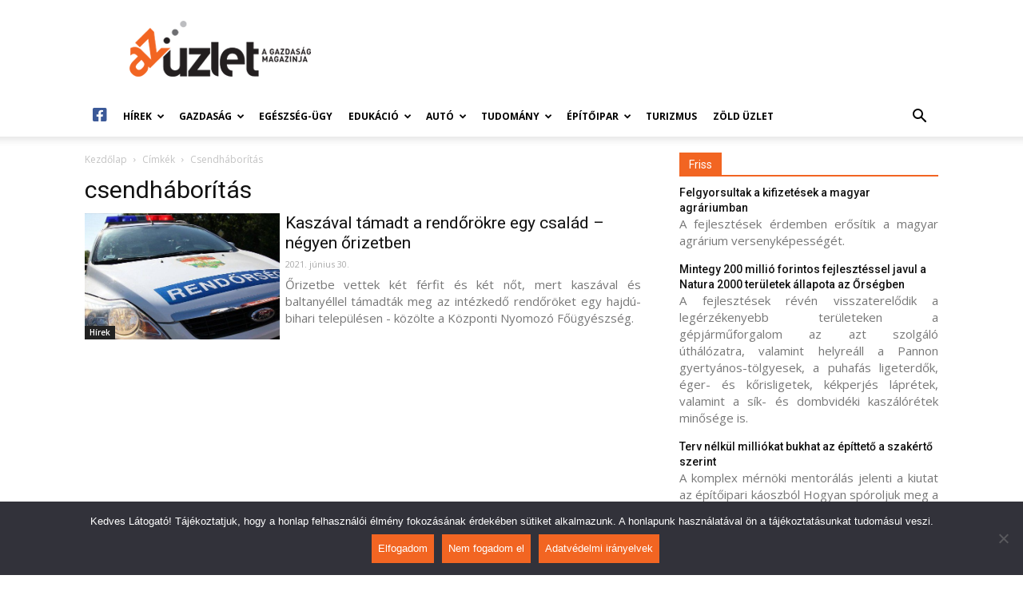

--- FILE ---
content_type: text/html; charset=UTF-8
request_url: https://azuzlet.hu/cimke/csendhaboritas/
body_size: 28533
content:
<!doctype html >
<!--[if IE 8]>    <html class="ie8" lang="en"> <![endif]-->
<!--[if IE 9]>    <html class="ie9" lang="en"> <![endif]-->
<!--[if gt IE 8]><!--> <html lang="hu-HU"> <!--<![endif]-->
<head>
    <meta charset="UTF-8" />
    <meta name="viewport" content="width=device-width, initial-scale=1.0">
    <link rel="pingback" href="https://azuzlet.hu/xmlrpc.php" />
    
	<!-- This site is optimized with the Yoast SEO plugin v15.3 - https://yoast.com/wordpress/plugins/seo/ -->
	<title>csendháborítás Archives - AzÜzlet</title>
	<meta name="robots" content="noindex, follow" />
	<meta property="og:locale" content="hu_HU" />
	<meta property="og:locale:alternate" content="en_US" />
	<meta property="og:locale:alternate" content="fr_FR" />
	<meta property="og:locale:alternate" content="de_DE" />
	<meta property="og:type" content="article" />
	<meta property="og:title" content="csendháborítás Archives - AzÜzlet" />
	<meta property="og:url" content="https://azuzlet.hu/cimke/csendhaboritas/" />
	<meta property="og:site_name" content="AzÜzlet" />
	<meta name="twitter:card" content="summary_large_image" />
	<script type="application/ld+json" class="yoast-schema-graph">{"@context":"https://schema.org","@graph":[{"@type":"WebSite","@id":"https://azuzlet.hu/#website","url":"https://azuzlet.hu/","name":"Az\u00dczlet","description":"A gazdas\u00e1g magazinja","potentialAction":[{"@type":"SearchAction","target":"https://azuzlet.hu/?s={search_term_string}","query-input":"required name=search_term_string"}],"inLanguage":"hu"},{"@type":"CollectionPage","@id":"https://azuzlet.hu/cimke/csendhaboritas/#webpage","url":"https://azuzlet.hu/cimke/csendhaboritas/","name":"csendh\u00e1bor\u00edt\u00e1s Archives - Az\u00dczlet","isPartOf":{"@id":"https://azuzlet.hu/#website"},"inLanguage":"hu","potentialAction":[{"@type":"ReadAction","target":["https://azuzlet.hu/cimke/csendhaboritas/"]}]}]}</script>
	<!-- / Yoast SEO plugin. -->


<link rel="alternate" href="https://azuzlet.hu/cimke/csendhaboritas/" hreflang="hu" />
<link rel="alternate" href="https://azuzlet.hu/en/cimke/csendhaboritas/" hreflang="en" />
<link rel="alternate" href="https://azuzlet.hu/fr/cimke/csendhaboritas/" hreflang="fr" />
<link rel="alternate" href="https://azuzlet.hu/de/cimke/csendhaboritas/" hreflang="de" />
<link rel='dns-prefetch' href='//fonts.googleapis.com' />
<link rel='dns-prefetch' href='//use.fontawesome.com' />
<link rel='dns-prefetch' href='//s.w.org' />
<link rel="alternate" type="application/rss+xml" title="AzÜzlet &raquo; hírcsatorna" href="https://azuzlet.hu/feed/" />
<link rel="alternate" type="application/rss+xml" title="AzÜzlet &raquo; hozzászólás hírcsatorna" href="https://azuzlet.hu/comments/feed/" />
<link rel="alternate" type="application/rss+xml" title="AzÜzlet &raquo; csendháborítás címke hírcsatorna" href="https://azuzlet.hu/cimke/csendhaboritas/feed/" />
		<script type="text/javascript">
			window._wpemojiSettings = {"baseUrl":"https:\/\/s.w.org\/images\/core\/emoji\/12.0.0-1\/72x72\/","ext":".png","svgUrl":"https:\/\/s.w.org\/images\/core\/emoji\/12.0.0-1\/svg\/","svgExt":".svg","source":{"concatemoji":"https:\/\/azuzlet.hu\/wp-includes\/js\/wp-emoji-release.min.js?ver=5.4.2"}};
			/*! This file is auto-generated */
			!function(e,a,t){var r,n,o,i,p=a.createElement("canvas"),s=p.getContext&&p.getContext("2d");function c(e,t){var a=String.fromCharCode;s.clearRect(0,0,p.width,p.height),s.fillText(a.apply(this,e),0,0);var r=p.toDataURL();return s.clearRect(0,0,p.width,p.height),s.fillText(a.apply(this,t),0,0),r===p.toDataURL()}function l(e){if(!s||!s.fillText)return!1;switch(s.textBaseline="top",s.font="600 32px Arial",e){case"flag":return!c([127987,65039,8205,9895,65039],[127987,65039,8203,9895,65039])&&(!c([55356,56826,55356,56819],[55356,56826,8203,55356,56819])&&!c([55356,57332,56128,56423,56128,56418,56128,56421,56128,56430,56128,56423,56128,56447],[55356,57332,8203,56128,56423,8203,56128,56418,8203,56128,56421,8203,56128,56430,8203,56128,56423,8203,56128,56447]));case"emoji":return!c([55357,56424,55356,57342,8205,55358,56605,8205,55357,56424,55356,57340],[55357,56424,55356,57342,8203,55358,56605,8203,55357,56424,55356,57340])}return!1}function d(e){var t=a.createElement("script");t.src=e,t.defer=t.type="text/javascript",a.getElementsByTagName("head")[0].appendChild(t)}for(i=Array("flag","emoji"),t.supports={everything:!0,everythingExceptFlag:!0},o=0;o<i.length;o++)t.supports[i[o]]=l(i[o]),t.supports.everything=t.supports.everything&&t.supports[i[o]],"flag"!==i[o]&&(t.supports.everythingExceptFlag=t.supports.everythingExceptFlag&&t.supports[i[o]]);t.supports.everythingExceptFlag=t.supports.everythingExceptFlag&&!t.supports.flag,t.DOMReady=!1,t.readyCallback=function(){t.DOMReady=!0},t.supports.everything||(n=function(){t.readyCallback()},a.addEventListener?(a.addEventListener("DOMContentLoaded",n,!1),e.addEventListener("load",n,!1)):(e.attachEvent("onload",n),a.attachEvent("onreadystatechange",function(){"complete"===a.readyState&&t.readyCallback()})),(r=t.source||{}).concatemoji?d(r.concatemoji):r.wpemoji&&r.twemoji&&(d(r.twemoji),d(r.wpemoji)))}(window,document,window._wpemojiSettings);
		</script>
		<style type="text/css">
img.wp-smiley,
img.emoji {
	display: inline !important;
	border: none !important;
	box-shadow: none !important;
	height: 1em !important;
	width: 1em !important;
	margin: 0 .07em !important;
	vertical-align: -0.1em !important;
	background: none !important;
	padding: 0 !important;
}
</style>
	<link rel='stylesheet' id='wp-block-library-css'  href='https://azuzlet.hu/wp-includes/css/dist/block-library/style.min.css?ver=5.4.2' type='text/css' media='all' />
<link rel='stylesheet' id='cookie-notice-front-css'  href='https://azuzlet.hu/wp-content/plugins/cookie-notice/css/front.min.css?ver=2.5.5' type='text/css' media='all' />
<link rel='stylesheet' id='sm_exchange_rates-css'  href='https://azuzlet.hu/wp-content/plugins/sm-exchange-rates/inc/css/style.css?ver=5.4.2' type='text/css' media='all' />
<link rel='stylesheet' id='td-plugin-multi-purpose-css'  href='https://azuzlet.hu/wp-content/plugins/td-composer/td-multi-purpose/style.css?ver=87aa69b3a2aab340715eee6578a06159' type='text/css' media='all' />
<link rel='stylesheet' id='google-fonts-style-css'  href='https://fonts.googleapis.com/css?family=Open+Sans%3A300italic%2C400%2C400italic%2C600%2C600italic%2C700%7CRoboto%3A300%2C400%2C400italic%2C500%2C500italic%2C700%2C900&#038;ver=9.7.2' type='text/css' media='all' />
<link rel='stylesheet' id='font-awesome-official-css'  href='https://use.fontawesome.com/releases/v5.13.0/css/all.css' type='text/css' media='all' integrity="sha384-Bfad6CLCknfcloXFOyFnlgtENryhrpZCe29RTifKEixXQZ38WheV+i/6YWSzkz3V" crossorigin="anonymous" />
<link rel='stylesheet' id='td-theme-css'  href='https://azuzlet.hu/wp-content/themes/Newspaper/style.css?ver=9.7.2' type='text/css' media='all' />
<style id='td-theme-inline-css' type='text/css'>
    
        @media (max-width: 767px) {
            .td-header-desktop-wrap {
                display: none;
            }
        }
        @media (min-width: 767px) {
            .td-header-mobile-wrap {
                display: none;
            }
        }
    
	
</style>
<link rel='stylesheet' id='td-legacy-framework-front-style-css'  href='https://azuzlet.hu/wp-content/plugins/td-composer/legacy/Newspaper/assets/css/td_legacy_main.css?ver=87aa69b3a2aab340715eee6578a06159' type='text/css' media='all' />
<link rel='stylesheet' id='tdb_front_style-css'  href='https://azuzlet.hu/wp-content/plugins/td-cloud-library/assets/css/tdb_less_front.css?ver=96be9388232cf6f1e9ad7a3c9f4e9872' type='text/css' media='all' />
<link rel='stylesheet' id='font-awesome-official-v4shim-css'  href='https://use.fontawesome.com/releases/v5.13.0/css/v4-shims.css' type='text/css' media='all' integrity="sha384-/7iOrVBege33/9vHFYEtviVcxjUsNCqyeMnlW/Ms+PH8uRdFkKFmqf9CbVAN0Qef" crossorigin="anonymous" />
<style id='font-awesome-official-v4shim-inline-css' type='text/css'>
@font-face {
font-family: "FontAwesome";
font-display: block;
src: url("https://use.fontawesome.com/releases/v5.13.0/webfonts/fa-brands-400.eot"),
		url("https://use.fontawesome.com/releases/v5.13.0/webfonts/fa-brands-400.eot?#iefix") format("embedded-opentype"),
		url("https://use.fontawesome.com/releases/v5.13.0/webfonts/fa-brands-400.woff2") format("woff2"),
		url("https://use.fontawesome.com/releases/v5.13.0/webfonts/fa-brands-400.woff") format("woff"),
		url("https://use.fontawesome.com/releases/v5.13.0/webfonts/fa-brands-400.ttf") format("truetype"),
		url("https://use.fontawesome.com/releases/v5.13.0/webfonts/fa-brands-400.svg#fontawesome") format("svg");
}

@font-face {
font-family: "FontAwesome";
font-display: block;
src: url("https://use.fontawesome.com/releases/v5.13.0/webfonts/fa-solid-900.eot"),
		url("https://use.fontawesome.com/releases/v5.13.0/webfonts/fa-solid-900.eot?#iefix") format("embedded-opentype"),
		url("https://use.fontawesome.com/releases/v5.13.0/webfonts/fa-solid-900.woff2") format("woff2"),
		url("https://use.fontawesome.com/releases/v5.13.0/webfonts/fa-solid-900.woff") format("woff"),
		url("https://use.fontawesome.com/releases/v5.13.0/webfonts/fa-solid-900.ttf") format("truetype"),
		url("https://use.fontawesome.com/releases/v5.13.0/webfonts/fa-solid-900.svg#fontawesome") format("svg");
}

@font-face {
font-family: "FontAwesome";
font-display: block;
src: url("https://use.fontawesome.com/releases/v5.13.0/webfonts/fa-regular-400.eot"),
		url("https://use.fontawesome.com/releases/v5.13.0/webfonts/fa-regular-400.eot?#iefix") format("embedded-opentype"),
		url("https://use.fontawesome.com/releases/v5.13.0/webfonts/fa-regular-400.woff2") format("woff2"),
		url("https://use.fontawesome.com/releases/v5.13.0/webfonts/fa-regular-400.woff") format("woff"),
		url("https://use.fontawesome.com/releases/v5.13.0/webfonts/fa-regular-400.ttf") format("truetype"),
		url("https://use.fontawesome.com/releases/v5.13.0/webfonts/fa-regular-400.svg#fontawesome") format("svg");
unicode-range: U+F004-F005,U+F007,U+F017,U+F022,U+F024,U+F02E,U+F03E,U+F044,U+F057-F059,U+F06E,U+F070,U+F075,U+F07B-F07C,U+F080,U+F086,U+F089,U+F094,U+F09D,U+F0A0,U+F0A4-F0A7,U+F0C5,U+F0C7-F0C8,U+F0E0,U+F0EB,U+F0F3,U+F0F8,U+F0FE,U+F111,U+F118-F11A,U+F11C,U+F133,U+F144,U+F146,U+F14A,U+F14D-F14E,U+F150-F152,U+F15B-F15C,U+F164-F165,U+F185-F186,U+F191-F192,U+F1AD,U+F1C1-F1C9,U+F1CD,U+F1D8,U+F1E3,U+F1EA,U+F1F6,U+F1F9,U+F20A,U+F247-F249,U+F24D,U+F254-F25B,U+F25D,U+F267,U+F271-F274,U+F279,U+F28B,U+F28D,U+F2B5-F2B6,U+F2B9,U+F2BB,U+F2BD,U+F2C1-F2C2,U+F2D0,U+F2D2,U+F2DC,U+F2ED,U+F328,U+F358-F35B,U+F3A5,U+F3D1,U+F410,U+F4AD;
}
</style>
<script type='text/javascript'>
var cnArgs = {"ajaxUrl":"https:\/\/azuzlet.hu\/wp-admin\/admin-ajax.php","nonce":"cb1a52eb8d","hideEffect":"fade","position":"bottom","onScroll":false,"onScrollOffset":100,"onClick":false,"cookieName":"cookie_notice_accepted","cookieTime":2592000,"cookieTimeRejected":2592000,"globalCookie":false,"redirection":false,"cache":true,"revokeCookies":false,"revokeCookiesOpt":"automatic"};
</script>
<script type='text/javascript' src='https://azuzlet.hu/wp-content/plugins/cookie-notice/js/front.min.js?ver=2.5.5'></script>
<script type='text/javascript' src='https://azuzlet.hu/wp-includes/js/jquery/jquery.js?ver=1.12.4-wp'></script>
<link rel="EditURI" type="application/rsd+xml" title="RSD" href="https://azuzlet.hu/xmlrpc.php?rsd" />
<link rel="wlwmanifest" type="application/wlwmanifest+xml" href="https://azuzlet.hu/wp-includes/wlwmanifest.xml" /> 
<meta name="generator" content="WordPress 5.4.2" />
<!--[if lt IE 9]><script src="https://cdnjs.cloudflare.com/ajax/libs/html5shiv/3.7.3/html5shiv.js"></script><![endif]-->
        <script>
        window.tdb_globals = {"wpRestNonce":"f8bef4a60e","wpRestUrl":"https:\/\/azuzlet.hu\/wp-json\/","permalinkStructure":"\/%postname%\/","isAjax":false,"isAdminBarShowing":false,"autoloadScrollPercent":50};
    </script>
    			<script>
				window.tdwGlobal = {"adminUrl":"https:\/\/azuzlet.hu\/wp-admin\/","wpRestNonce":"f8bef4a60e","wpRestUrl":"https:\/\/azuzlet.hu\/wp-json\/","permalinkStructure":"\/%postname%\/"};
			</script>
			
<!-- JS generated by theme -->

<script>
    
    

	    var tdBlocksArray = []; //here we store all the items for the current page

	    //td_block class - each ajax block uses a object of this class for requests
	    function tdBlock() {
		    this.id = '';
		    this.block_type = 1; //block type id (1-234 etc)
		    this.atts = '';
		    this.td_column_number = '';
		    this.td_current_page = 1; //
		    this.post_count = 0; //from wp
		    this.found_posts = 0; //from wp
		    this.max_num_pages = 0; //from wp
		    this.td_filter_value = ''; //current live filter value
		    this.is_ajax_running = false;
		    this.td_user_action = ''; // load more or infinite loader (used by the animation)
		    this.header_color = '';
		    this.ajax_pagination_infinite_stop = ''; //show load more at page x
	    }


        // td_js_generator - mini detector
        (function(){
            var htmlTag = document.getElementsByTagName("html")[0];

	        if ( navigator.userAgent.indexOf("MSIE 10.0") > -1 ) {
                htmlTag.className += ' ie10';
            }

            if ( !!navigator.userAgent.match(/Trident.*rv\:11\./) ) {
                htmlTag.className += ' ie11';
            }

	        if ( navigator.userAgent.indexOf("Edge") > -1 ) {
                htmlTag.className += ' ieEdge';
            }

            if ( /(iPad|iPhone|iPod)/g.test(navigator.userAgent) ) {
                htmlTag.className += ' td-md-is-ios';
            }

            var user_agent = navigator.userAgent.toLowerCase();
            if ( user_agent.indexOf("android") > -1 ) {
                htmlTag.className += ' td-md-is-android';
            }

            if ( -1 !== navigator.userAgent.indexOf('Mac OS X')  ) {
                htmlTag.className += ' td-md-is-os-x';
            }

            if ( /chrom(e|ium)/.test(navigator.userAgent.toLowerCase()) ) {
               htmlTag.className += ' td-md-is-chrome';
            }

            if ( -1 !== navigator.userAgent.indexOf('Firefox') ) {
                htmlTag.className += ' td-md-is-firefox';
            }

            if ( -1 !== navigator.userAgent.indexOf('Safari') && -1 === navigator.userAgent.indexOf('Chrome') ) {
                htmlTag.className += ' td-md-is-safari';
            }

            if( -1 !== navigator.userAgent.indexOf('IEMobile') ){
                htmlTag.className += ' td-md-is-iemobile';
            }

        })();




        var tdLocalCache = {};

        ( function () {
            "use strict";

            tdLocalCache = {
                data: {},
                remove: function (resource_id) {
                    delete tdLocalCache.data[resource_id];
                },
                exist: function (resource_id) {
                    return tdLocalCache.data.hasOwnProperty(resource_id) && tdLocalCache.data[resource_id] !== null;
                },
                get: function (resource_id) {
                    return tdLocalCache.data[resource_id];
                },
                set: function (resource_id, cachedData) {
                    tdLocalCache.remove(resource_id);
                    tdLocalCache.data[resource_id] = cachedData;
                }
            };
        })();

    
    
var td_viewport_interval_list=[{"limitBottom":767,"sidebarWidth":228},{"limitBottom":1018,"sidebarWidth":300},{"limitBottom":1140,"sidebarWidth":324}];
var td_animation_stack_effect="type0";
var tds_animation_stack=true;
var td_animation_stack_specific_selectors=".entry-thumb, img";
var td_animation_stack_general_selectors=".td-animation-stack img, .td-animation-stack .entry-thumb, .post img";
var tds_general_modal_image="yes";
var tdc_is_installed="yes";
var td_ajax_url="https:\/\/azuzlet.hu\/wp-admin\/admin-ajax.php?td_theme_name=Newspaper&v=9.7.2";
var td_get_template_directory_uri="https:\/\/azuzlet.hu\/wp-content\/themes\/Newspaper";
var tds_snap_menu="snap";
var tds_logo_on_sticky="show_header_logo";
var tds_header_style="";
var td_please_wait="K\u00e9rj\u00fck, v\u00e1rjon ...";
var td_email_user_pass_incorrect="T\u00e9ves felhaszn\u00e1l\u00f3n\u00e9v vagy jelsz\u00f3!";
var td_email_user_incorrect="E-mail vagy felhaszn\u00e1l\u00f3n\u00e9v t\u00e9ves!";
var td_email_incorrect="T\u00e9ves E-mail!";
var tds_more_articles_on_post_enable="";
var tds_more_articles_on_post_time_to_wait="";
var tds_more_articles_on_post_pages_distance_from_top=0;
var tds_theme_color_site_wide="#f26522";
var tds_smart_sidebar="enabled";
var tdThemeName="Newspaper";
var td_magnific_popup_translation_tPrev="El\u0151z\u0151 (balra ny\u00edl)";
var td_magnific_popup_translation_tNext="K\u00f6vetkez\u0151 (jobb ny\u00edl gomb)";
var td_magnific_popup_translation_tCounter="%curr% a %total%-b\u00f3l";
var td_magnific_popup_translation_ajax_tError="A  %url%-t nem siker\u00fclt bet\u00f6lteni.";
var td_magnific_popup_translation_image_tError="A #%curr% k\u00e9pet nem siker\u00fclt bet\u00f6lteni.";
var tdBlockNonce="8ffe69d03a";
var tdDateNamesI18n={"month_names":["janu\u00e1r","febru\u00e1r","m\u00e1rcius","\u00e1prilis","m\u00e1jus","j\u00fanius","j\u00falius","augusztus","szeptember","okt\u00f3ber","november","december"],"month_names_short":["jan","feb","M\u00e1r","\u00e1pr","m\u00e1j","j\u00fan","J\u00fal","aug","Sze","okt","nov","dec"],"day_names":["vas\u00e1rnap","h\u00e9tf\u0151","kedd","szerda","cs\u00fct\u00f6rt\u00f6k","p\u00e9ntek","szombat"],"day_names_short":["vas","h\u00e9t","ked","sze","cs\u00fc","p\u00e9n","szo"]};
var td_ad_background_click_link="";
var td_ad_background_click_target="";
</script>


<!-- Header style compiled by theme -->

<style>
    
.td-header-wrap .black-menu .sf-menu > .current-menu-item > a,
    .td-header-wrap .black-menu .sf-menu > .current-menu-ancestor > a,
    .td-header-wrap .black-menu .sf-menu > .current-category-ancestor > a,
    .td-header-wrap .black-menu .sf-menu > li > a:hover,
    .td-header-wrap .black-menu .sf-menu > .sfHover > a,
    .td-header-style-12 .td-header-menu-wrap-full,
    .sf-menu > .current-menu-item > a:after,
    .sf-menu > .current-menu-ancestor > a:after,
    .sf-menu > .current-category-ancestor > a:after,
    .sf-menu > li:hover > a:after,
    .sf-menu > .sfHover > a:after,
    .td-header-style-12 .td-affix,
    .header-search-wrap .td-drop-down-search:after,
    .header-search-wrap .td-drop-down-search .btn:hover,
    input[type=submit]:hover,
    .td-read-more a,
    .td-post-category:hover,
    .td-grid-style-1.td-hover-1 .td-big-grid-post:hover .td-post-category,
    .td-grid-style-5.td-hover-1 .td-big-grid-post:hover .td-post-category,
    .td_top_authors .td-active .td-author-post-count,
    .td_top_authors .td-active .td-author-comments-count,
    .td_top_authors .td_mod_wrap:hover .td-author-post-count,
    .td_top_authors .td_mod_wrap:hover .td-author-comments-count,
    .td-404-sub-sub-title a:hover,
    .td-search-form-widget .wpb_button:hover,
    .td-rating-bar-wrap div,
    .td_category_template_3 .td-current-sub-category,
    .dropcap,
    .td_wrapper_video_playlist .td_video_controls_playlist_wrapper,
    .wpb_default,
    .wpb_default:hover,
    .td-left-smart-list:hover,
    .td-right-smart-list:hover,
    .woocommerce-checkout .woocommerce input.button:hover,
    .woocommerce-page .woocommerce a.button:hover,
    .woocommerce-account div.woocommerce .button:hover,
    #bbpress-forums button:hover,
    .bbp_widget_login .button:hover,
    .td-footer-wrapper .td-post-category,
    .td-footer-wrapper .widget_product_search input[type="submit"]:hover,
    .woocommerce .product a.button:hover,
    .woocommerce .product #respond input#submit:hover,
    .woocommerce .checkout input#place_order:hover,
    .woocommerce .woocommerce.widget .button:hover,
    .single-product .product .summary .cart .button:hover,
    .woocommerce-cart .woocommerce table.cart .button:hover,
    .woocommerce-cart .woocommerce .shipping-calculator-form .button:hover,
    .td-next-prev-wrap a:hover,
    .td-load-more-wrap a:hover,
    .td-post-small-box a:hover,
    .page-nav .current,
    .page-nav:first-child > div,
    .td_category_template_8 .td-category-header .td-category a.td-current-sub-category,
    .td_category_template_4 .td-category-siblings .td-category a:hover,
    #bbpress-forums .bbp-pagination .current,
    #bbpress-forums #bbp-single-user-details #bbp-user-navigation li.current a,
    .td-theme-slider:hover .slide-meta-cat a,
    a.vc_btn-black:hover,
    .td-trending-now-wrapper:hover .td-trending-now-title,
    .td-scroll-up,
    .td-smart-list-button:hover,
    .td-weather-information:before,
    .td-weather-week:before,
    .td_block_exchange .td-exchange-header:before,
    .td_block_big_grid_9.td-grid-style-1 .td-post-category,
    .td_block_big_grid_9.td-grid-style-5 .td-post-category,
    .td-grid-style-6.td-hover-1 .td-module-thumb:after,
    .td-pulldown-syle-2 .td-subcat-dropdown ul:after,
    .td_block_template_9 .td-block-title:after,
    .td_block_template_15 .td-block-title:before,
    div.wpforms-container .wpforms-form div.wpforms-submit-container button[type=submit] {
        background-color: #f26522;
    }

    .td_block_template_4 .td-related-title .td-cur-simple-item:before {
        border-color: #f26522 transparent transparent transparent !important;
    }

    .woocommerce .woocommerce-message .button:hover,
    .woocommerce .woocommerce-error .button:hover,
    .woocommerce .woocommerce-info .button:hover {
        background-color: #f26522 !important;
    }
    
    
    .td_block_template_4 .td-related-title .td-cur-simple-item,
    .td_block_template_3 .td-related-title .td-cur-simple-item,
    .td_block_template_9 .td-related-title:after {
        background-color: #f26522;
    }

    .woocommerce .product .onsale,
    .woocommerce.widget .ui-slider .ui-slider-handle {
        background: none #f26522;
    }

    .woocommerce.widget.widget_layered_nav_filters ul li a {
        background: none repeat scroll 0 0 #f26522 !important;
    }

    a,
    cite a:hover,
    .td_mega_menu_sub_cats .cur-sub-cat,
    .td-mega-span h3 a:hover,
    .td_mod_mega_menu:hover .entry-title a,
    .header-search-wrap .result-msg a:hover,
    .td-header-top-menu .td-drop-down-search .td_module_wrap:hover .entry-title a,
    .td-header-top-menu .td-icon-search:hover,
    .td-header-wrap .result-msg a:hover,
    .top-header-menu li a:hover,
    .top-header-menu .current-menu-item > a,
    .top-header-menu .current-menu-ancestor > a,
    .top-header-menu .current-category-ancestor > a,
    .td-social-icon-wrap > a:hover,
    .td-header-sp-top-widget .td-social-icon-wrap a:hover,
    .td-page-content blockquote p,
    .td-post-content blockquote p,
    .mce-content-body blockquote p,
    .comment-content blockquote p,
    .wpb_text_column blockquote p,
    .td_block_text_with_title blockquote p,
    .td_module_wrap:hover .entry-title a,
    .td-subcat-filter .td-subcat-list a:hover,
    .td-subcat-filter .td-subcat-dropdown a:hover,
    .td_quote_on_blocks,
    .dropcap2,
    .dropcap3,
    .td_top_authors .td-active .td-authors-name a,
    .td_top_authors .td_mod_wrap:hover .td-authors-name a,
    .td-post-next-prev-content a:hover,
    .author-box-wrap .td-author-social a:hover,
    .td-author-name a:hover,
    .td-author-url a:hover,
    .td_mod_related_posts:hover h3 > a,
    .td-post-template-11 .td-related-title .td-related-left:hover,
    .td-post-template-11 .td-related-title .td-related-right:hover,
    .td-post-template-11 .td-related-title .td-cur-simple-item,
    .td-post-template-11 .td_block_related_posts .td-next-prev-wrap a:hover,
    .comment-reply-link:hover,
    .logged-in-as a:hover,
    #cancel-comment-reply-link:hover,
    .td-search-query,
    .td-category-header .td-pulldown-category-filter-link:hover,
    .td-category-siblings .td-subcat-dropdown a:hover,
    .td-category-siblings .td-subcat-dropdown a.td-current-sub-category,
    .widget a:hover,
    .td_wp_recentcomments a:hover,
    .archive .widget_archive .current,
    .archive .widget_archive .current a,
    .widget_calendar tfoot a:hover,
    .woocommerce a.added_to_cart:hover,
    .woocommerce-account .woocommerce-MyAccount-navigation a:hover,
    #bbpress-forums li.bbp-header .bbp-reply-content span a:hover,
    #bbpress-forums .bbp-forum-freshness a:hover,
    #bbpress-forums .bbp-topic-freshness a:hover,
    #bbpress-forums .bbp-forums-list li a:hover,
    #bbpress-forums .bbp-forum-title:hover,
    #bbpress-forums .bbp-topic-permalink:hover,
    #bbpress-forums .bbp-topic-started-by a:hover,
    #bbpress-forums .bbp-topic-started-in a:hover,
    #bbpress-forums .bbp-body .super-sticky li.bbp-topic-title .bbp-topic-permalink,
    #bbpress-forums .bbp-body .sticky li.bbp-topic-title .bbp-topic-permalink,
    .widget_display_replies .bbp-author-name,
    .widget_display_topics .bbp-author-name,
    .footer-text-wrap .footer-email-wrap a,
    .td-subfooter-menu li a:hover,
    .footer-social-wrap a:hover,
    a.vc_btn-black:hover,
    .td-smart-list-dropdown-wrap .td-smart-list-button:hover,
    .td_module_17 .td-read-more a:hover,
    .td_module_18 .td-read-more a:hover,
    .td_module_19 .td-post-author-name a:hover,
    .td-instagram-user a,
    .td-pulldown-syle-2 .td-subcat-dropdown:hover .td-subcat-more span,
    .td-pulldown-syle-2 .td-subcat-dropdown:hover .td-subcat-more i,
    .td-pulldown-syle-3 .td-subcat-dropdown:hover .td-subcat-more span,
    .td-pulldown-syle-3 .td-subcat-dropdown:hover .td-subcat-more i,
    .td-block-title-wrap .td-wrapper-pulldown-filter .td-pulldown-filter-display-option:hover,
    .td-block-title-wrap .td-wrapper-pulldown-filter .td-pulldown-filter-display-option:hover i,
    .td-block-title-wrap .td-wrapper-pulldown-filter .td-pulldown-filter-link:hover,
    .td-block-title-wrap .td-wrapper-pulldown-filter .td-pulldown-filter-item .td-cur-simple-item,
    .td_block_template_2 .td-related-title .td-cur-simple-item,
    .td_block_template_5 .td-related-title .td-cur-simple-item,
    .td_block_template_6 .td-related-title .td-cur-simple-item,
    .td_block_template_7 .td-related-title .td-cur-simple-item,
    .td_block_template_8 .td-related-title .td-cur-simple-item,
    .td_block_template_9 .td-related-title .td-cur-simple-item,
    .td_block_template_10 .td-related-title .td-cur-simple-item,
    .td_block_template_11 .td-related-title .td-cur-simple-item,
    .td_block_template_12 .td-related-title .td-cur-simple-item,
    .td_block_template_13 .td-related-title .td-cur-simple-item,
    .td_block_template_14 .td-related-title .td-cur-simple-item,
    .td_block_template_15 .td-related-title .td-cur-simple-item,
    .td_block_template_16 .td-related-title .td-cur-simple-item,
    .td_block_template_17 .td-related-title .td-cur-simple-item,
    .td-theme-wrap .sf-menu ul .td-menu-item > a:hover,
    .td-theme-wrap .sf-menu ul .sfHover > a,
    .td-theme-wrap .sf-menu ul .current-menu-ancestor > a,
    .td-theme-wrap .sf-menu ul .current-category-ancestor > a,
    .td-theme-wrap .sf-menu ul .current-menu-item > a,
    .td_outlined_btn,
     .td_block_categories_tags .td-ct-item:hover {
        color: #f26522;
    }

    a.vc_btn-black.vc_btn_square_outlined:hover,
    a.vc_btn-black.vc_btn_outlined:hover,
    .td-mega-menu-page .wpb_content_element ul li a:hover,
    .td-theme-wrap .td-aj-search-results .td_module_wrap:hover .entry-title a,
    .td-theme-wrap .header-search-wrap .result-msg a:hover {
        color: #f26522 !important;
    }

    .td-next-prev-wrap a:hover,
    .td-load-more-wrap a:hover,
    .td-post-small-box a:hover,
    .page-nav .current,
    .page-nav:first-child > div,
    .td_category_template_8 .td-category-header .td-category a.td-current-sub-category,
    .td_category_template_4 .td-category-siblings .td-category a:hover,
    #bbpress-forums .bbp-pagination .current,
    .post .td_quote_box,
    .page .td_quote_box,
    a.vc_btn-black:hover,
    .td_block_template_5 .td-block-title > *,
    .td_outlined_btn {
        border-color: #f26522;
    }

    .td_wrapper_video_playlist .td_video_currently_playing:after {
        border-color: #f26522 !important;
    }

    .header-search-wrap .td-drop-down-search:before {
        border-color: transparent transparent #f26522 transparent;
    }

    .block-title > span,
    .block-title > a,
    .block-title > label,
    .widgettitle,
    .widgettitle:after,
    .td-trending-now-title,
    .td-trending-now-wrapper:hover .td-trending-now-title,
    .wpb_tabs li.ui-tabs-active a,
    .wpb_tabs li:hover a,
    .vc_tta-container .vc_tta-color-grey.vc_tta-tabs-position-top.vc_tta-style-classic .vc_tta-tabs-container .vc_tta-tab.vc_active > a,
    .vc_tta-container .vc_tta-color-grey.vc_tta-tabs-position-top.vc_tta-style-classic .vc_tta-tabs-container .vc_tta-tab:hover > a,
    .td_block_template_1 .td-related-title .td-cur-simple-item,
    .woocommerce .product .products h2:not(.woocommerce-loop-product__title),
    .td-subcat-filter .td-subcat-dropdown:hover .td-subcat-more, 
    .td_3D_btn,
    .td_shadow_btn,
    .td_default_btn,
    .td_round_btn, 
    .td_outlined_btn:hover {
    	background-color: #f26522;
    }

    .woocommerce div.product .woocommerce-tabs ul.tabs li.active {
    	background-color: #f26522 !important;
    }

    .block-title,
    .td_block_template_1 .td-related-title,
    .wpb_tabs .wpb_tabs_nav,
    .vc_tta-container .vc_tta-color-grey.vc_tta-tabs-position-top.vc_tta-style-classic .vc_tta-tabs-container,
    .woocommerce div.product .woocommerce-tabs ul.tabs:before {
        border-color: #f26522;
    }
    .td_block_wrap .td-subcat-item a.td-cur-simple-item {
	    color: #f26522;
	}


    
    .td-grid-style-4 .entry-title
    {
        background-color: rgba(242, 101, 34, 0.7);
    }

    
    @media (max-width: 767px) {
        body .td-header-wrap .td-header-main-menu {
            background-color: #ffffff !important;
        }
    }


    
    @media (max-width: 767px) {
        body #td-top-mobile-toggle i,
        .td-header-wrap .header-search-wrap .td-icon-search {
            color: #000000 !important;
        }
    }

    
    .td-menu-background:before,
    .td-search-background:before {
        background: #000000;
        background: -moz-linear-gradient(top, #000000 0%, #f26522 100%);
        background: -webkit-gradient(left top, left bottom, color-stop(0%, #000000), color-stop(100%, #f26522));
        background: -webkit-linear-gradient(top, #000000 0%, #f26522 100%);
        background: -o-linear-gradient(top, #000000 0%, #f26522 100%);
        background: -ms-linear-gradient(top, #000000 0%, #f26522 100%);
        background: linear-gradient(to bottom, #000000 0%, #f26522 100%);
        filter: progid:DXImageTransform.Microsoft.gradient( startColorstr='#000000', endColorstr='#f26522', GradientType=0 );
    }

    
    .td-mobile-content .current-menu-item > a,
    .td-mobile-content .current-menu-ancestor > a,
    .td-mobile-content .current-category-ancestor > a,
    #td-mobile-nav .td-menu-login-section a:hover,
    #td-mobile-nav .td-register-section a:hover,
    #td-mobile-nav .td-menu-socials-wrap a:hover i,
    .td-search-close a:hover i {
        color: #f26522;
    }

    
    #td-mobile-nav .td-register-section .td-login-button,
    .td-search-wrap-mob .result-msg a {
        background-color: #000000;
    }

    
    #td-mobile-nav .td-register-section .td-login-button,
    .td-search-wrap-mob .result-msg a {
        color: #ffffff;
    }



    
    .td-excerpt,
    .td_module_14 .td-excerpt {
        font-size:15px;
	
    }
</style>

<script async src="https://www.googletagmanager.com/gtag/js?id=UA-35410613-26"></script>
<script>
  window.dataLayer = window.dataLayer || [];
  function gtag(){dataLayer.push(arguments);}
  gtag('js', new Date());
  gtag('config', 'UA-35410613-26');
</script>
	
<!-- Google Tag Manager -->
<script>(function(w,d,s,l,i){w[l]=w[l]||[];w[l].push({'gtm.start':
new Date().getTime(),event:'gtm.js'});var f=d.getElementsByTagName(s)[0],
j=d.createElement(s),dl=l!='dataLayer'?'&l='+l:'';j.async=true;j.src=
'https://www.googletagmanager.com/gtm.js?id='+i+dl;f.parentNode.insertBefore(j,f);
})(window,document,'script','dataLayer','GTM-5F3GBZF');</script>
<!-- End Google Tag Manager -->

<!-- Facebook Pixel Code -->
<script>
  !function(f,b,e,v,n,t,s)
  {if(f.fbq)return;n=f.fbq=function(){n.callMethod?
  n.callMethod.apply(n,arguments):n.queue.push(arguments)};
  if(!f._fbq)f._fbq=n;n.push=n;n.loaded=!0;n.version='2.0';
  n.queue=[];t=b.createElement(e);t.async=!0;
  t.src=v;s=b.getElementsByTagName(e)[0];
  s.parentNode.insertBefore(t,s)}(window, document,'script',
  'https://connect.facebook.net/en_US/fbevents.js');
  fbq('init', '1078020915625018');
  fbq('track', 'PageView');
</script>
<noscript>
  <img height="1" width="1" style="display:none" 
       src="https://www.facebook.com/tr?id=1078020915625018&ev=PageView&noscript=1"/>
</noscript>
<!-- End Facebook Pixel Code --><link rel="icon" href="https://azuzlet.hu/wp-content/uploads/2018/04/cropped-azuzlet_favicon-150x150.png" sizes="32x32" />
<link rel="icon" href="https://azuzlet.hu/wp-content/uploads/2018/04/cropped-azuzlet_favicon-300x300.png" sizes="192x192" />
<link rel="apple-touch-icon" href="https://azuzlet.hu/wp-content/uploads/2018/04/cropped-azuzlet_favicon-300x300.png" />
<meta name="msapplication-TileImage" content="https://azuzlet.hu/wp-content/uploads/2018/04/cropped-azuzlet_favicon-300x300.png" />

<!-- Button style compiled by theme -->

<style>
    .tdm-menu-active-style3 .tdm-header.td-header-wrap .sf-menu > .current-category-ancestor > a,
                .tdm-menu-active-style3 .tdm-header.td-header-wrap .sf-menu > .current-menu-ancestor > a,
                .tdm-menu-active-style3 .tdm-header.td-header-wrap .sf-menu > .current-menu-item > a,
                .tdm-menu-active-style3 .tdm-header.td-header-wrap .sf-menu > .sfHover > a,
                .tdm-menu-active-style3 .tdm-header.td-header-wrap .sf-menu > li > a:hover,
                .tdm_block_column_content:hover .tdm-col-content-title-url .tdm-title,
                .tds-button2 .tdm-btn-text,
                .tds-button2 i,
                .tds-button5:hover .tdm-btn-text,
                .tds-button5:hover i,
                .tds-button6 .tdm-btn-text,
                .tds-button6 i,
                .tdm_block_list .tdm-list-item i,
                .tdm_block_pricing .tdm-pricing-feature i,
                .tdm-social-item i {
                  color: #f26522;
                }
                .tdm-menu-active-style5 .td-header-menu-wrap .sf-menu > .current-menu-item > a,
                .tdm-menu-active-style5 .td-header-menu-wrap .sf-menu > .current-menu-ancestor > a,
                .tdm-menu-active-style5 .td-header-menu-wrap .sf-menu > .current-category-ancestor > a,
                .tdm-menu-active-style5 .td-header-menu-wrap .sf-menu > li > a:hover,
                .tdm-menu-active-style5 .td-header-menu-wrap .sf-menu > .sfHover > a,
                .tds-button1,
                .tds-button6:after,
                .tds-title2 .tdm-title-line:after,
                .tds-title3 .tdm-title-line:after,
                .tdm_block_pricing.tdm-pricing-featured:before,
                .tdm_block_pricing.tds_pricing2_block.tdm-pricing-featured .tdm-pricing-header,
                .tds-progress-bar1 .tdm-progress-bar:after,
                .tds-progress-bar2 .tdm-progress-bar:after,
                .tds-social3 .tdm-social-item {
                  background-color: #f26522;
                }
                .tdm-menu-active-style4 .tdm-header .sf-menu > .current-menu-item > a,
                .tdm-menu-active-style4 .tdm-header .sf-menu > .current-menu-ancestor > a,
                .tdm-menu-active-style4 .tdm-header .sf-menu > .current-category-ancestor > a,
                .tdm-menu-active-style4 .tdm-header .sf-menu > li > a:hover,
                .tdm-menu-active-style4 .tdm-header .sf-menu > .sfHover > a,
                .tds-button2:before,
                .tds-button6:before,
                .tds-progress-bar3 .tdm-progress-bar:after {
                  border-color: #f26522;
                }
                .tdm-btn-style1 {
					background-color: #f26522;
				}
				.tdm-btn-style2:before {
				    border-color: #f26522;
				}
				.tdm-btn-style2 {
				    color: #f26522;
				}
				.tdm-btn-style3 {
				    -webkit-box-shadow: 0 2px 16px #f26522;
                    -moz-box-shadow: 0 2px 16px #f26522;
                    box-shadow: 0 2px 16px #f26522;
				}
				.tdm-btn-style3:hover {
				    -webkit-box-shadow: 0 4px 26px #f26522;
                    -moz-box-shadow: 0 4px 26px #f26522;
                    box-shadow: 0 4px 26px #f26522;
				}
</style>

	<style id="tdw-css-placeholder"></style><meta name="google-site-verification" content="h22G1EU1DYDCIk2DREPOdoCJ-q5UJkXpMmjenK9Dn9w" />
<!--<script async src="https://www.googletagmanager.com/gtag/js?id=AW-997332683"></script>-->
<!-- Google Tag Manager -->
<script>(function(w,d,s,l,i){w[l]=w[l]||[];w[l].push({'gtm.start':
new Date().getTime(),event:'gtm.js'});var f=d.getElementsByTagName(s)[0],
j=d.createElement(s),dl=l!='dataLayer'?'&l='+l:'';j.async=true;j.src=
'https://www.googletagmanager.com/gtm.js?id='+i+dl;f.parentNode.insertBefore(j,f);
})(window,document,'script','dataLayer','GTM-WLDK45FJ');</script>
<!-- End Google Tag Manager -->
	
<!-- Google tag (gtag.js) -->
<script async src="https://www.googletagmanager.com/gtag/js?id=AW-997332683"></script>
<script>
  window.dataLayer = window.dataLayer || [];
  function gtag(){dataLayer.push(arguments);}
  gtag('js', new Date());

  gtag('config', 'AW-997332683');
</script>
	
<!-- Event snippet for Vásárlás conversion page -->
<script>
  gtag('event', 'conversion', {
      'send_to': 'AW-997332683/UZgsCPiyzJoZEMutyNsD',
      'transaction_id': ''
  });
</script>
</head>

<body class="archive tag tag-csendhaboritas tag-42977 cookies-not-set global-block-template-1 td-animation-stack-type0 td-full-layout" itemscope="itemscope" itemtype="https://schema.org/WebPage">
	<!-- Google Tag Manager (noscript) -->
	<noscript><iframe src="https://www.googletagmanager.com/ns.html?id=GTM-WLDK45FJ"
	height="0" width="0" style="display:none;visibility:hidden"></iframe></noscript>
	<!-- End Google Tag Manager (noscript) -->
        <div class="td-scroll-up"><i class="td-icon-menu-up"></i></div>
    
    <div class="td-menu-background"></div>
<div id="td-mobile-nav">
    <div class="td-mobile-container">
        <!-- mobile menu top section -->
        <div class="td-menu-socials-wrap">
            <!-- socials -->
            <div class="td-menu-socials">
                
        <span class="td-social-icon-wrap">
            <a target="_blank" href="https://www.facebook.com/azuzlet" title="Facebook">
                <i class="td-icon-font td-icon-facebook"></i>
            </a>
        </span>            </div>
            <!-- close button -->
            <div class="td-mobile-close">
                <a href="#"><i class="td-icon-close-mobile"></i></a>
            </div>
        </div>

        <!-- login section -->
        
        <!-- menu section -->
        <div class="td-mobile-content">
            <div class="menu-fomenu-container"><ul id="menu-fomenu" class="td-mobile-main-menu"><li id="menu-item-58745" class="menu-facebook menu-item menu-item-type-custom menu-item-object-custom menu-item-first menu-item-58745"><a target="_blank" href="https://www.facebook.com/azuzlet"><i class="fab fa-facebook-square"></i></a></li>
<li id="menu-item-88910" class="menu-item menu-item-type-taxonomy menu-item-object-category menu-item-has-children menu-item-88910"><a href="https://azuzlet.hu/rovat/hirek/">Hírek<i class="td-icon-menu-right td-element-after"></i></a>
<ul class="sub-menu">
	<li id="menu-item-33758" class="menu-item menu-item-type-taxonomy menu-item-object-category menu-item-33758"><a href="https://azuzlet.hu/rovat/mozaik/">Mozaik</a></li>
	<li id="menu-item-33759" class="menu-item menu-item-type-taxonomy menu-item-object-category menu-item-33759"><a href="https://azuzlet.hu/rovat/fogyasztovedelem/">Fogyasztóvédelem</a></li>
	<li id="menu-item-33763" class="menu-item menu-item-type-post_type menu-item-object-page menu-item-33763"><a href="https://azuzlet.hu/hirlevel-feliratkozas/">Hírlevél</a></li>
</ul>
</li>
<li id="menu-item-33750" class="menu-item menu-item-type-taxonomy menu-item-object-category menu-item-has-children menu-item-33750"><a href="https://azuzlet.hu/rovat/gazdasag/">Gazdaság<i class="td-icon-menu-right td-element-after"></i></a>
<ul class="sub-menu">
	<li id="menu-item-33000" class="menu-item menu-item-type-taxonomy menu-item-object-category menu-item-has-children menu-item-33000"><a href="https://azuzlet.hu/rovat/penzvilag/">Pénzvilág<i class="td-icon-menu-right td-element-after"></i></a>
	<ul class="sub-menu">
		<li id="menu-item-33001" class="menu-item menu-item-type-taxonomy menu-item-object-category menu-item-33001"><a href="https://azuzlet.hu/rovat/tozsde/">Tőzsde</a></li>
	</ul>
</li>
	<li id="menu-item-32981" class="menu-item menu-item-type-taxonomy menu-item-object-category menu-item-32981"><a href="https://azuzlet.hu/rovat/cegvilag/">Cégvilág</a></li>
	<li id="menu-item-33751" class="menu-item menu-item-type-taxonomy menu-item-object-category menu-item-33751"><a href="https://azuzlet.hu/rovat/vilaggazdasag/">Világgazdaság</a></li>
	<li id="menu-item-33752" class="menu-item menu-item-type-taxonomy menu-item-object-category menu-item-has-children menu-item-33752"><a href="https://azuzlet.hu/rovat/agrar/">Agrár<i class="td-icon-menu-right td-element-after"></i></a>
	<ul class="sub-menu">
		<li id="menu-item-33753" class="menu-item menu-item-type-taxonomy menu-item-object-category menu-item-33753"><a href="https://azuzlet.hu/rovat/elelmiszeripar/">Élelmiszeripar</a></li>
	</ul>
</li>
</ul>
</li>
<li id="menu-item-91922" class="menu-item menu-item-type-taxonomy menu-item-object-category menu-item-91922"><a href="https://azuzlet.hu/rovat/egeszseg-ugy/">Egészség-ügy</a></li>
<li id="menu-item-33754" class="menu-item menu-item-type-taxonomy menu-item-object-category menu-item-has-children menu-item-33754"><a href="https://azuzlet.hu/rovat/edukacio/">Edukáció<i class="td-icon-menu-right td-element-after"></i></a>
<ul class="sub-menu">
	<li id="menu-item-33755" class="menu-item menu-item-type-taxonomy menu-item-object-category menu-item-has-children menu-item-33755"><a href="https://azuzlet.hu/rovat/menedzser-akademia/">Menedzser Akadémia<i class="td-icon-menu-right td-element-after"></i></a>
	<ul class="sub-menu">
		<li id="menu-item-88911" class="menu-item menu-item-type-taxonomy menu-item-object-category menu-item-has-children menu-item-88911"><a href="https://azuzlet.hu/rovat/menedzser-kihivasok/">Menedzser-Kihívások<i class="td-icon-menu-right td-element-after"></i></a>
		<ul class="sub-menu">
			<li id="menu-item-33002" class="menu-item menu-item-type-taxonomy menu-item-object-category menu-item-33002"><a href="https://azuzlet.hu/rovat/portre/">Portré</a></li>
		</ul>
</li>
	</ul>
</li>
</ul>
</li>
<li id="menu-item-32979" class="menu-item menu-item-type-taxonomy menu-item-object-category menu-item-has-children menu-item-32979"><a href="https://azuzlet.hu/rovat/auto/">Autó<i class="td-icon-menu-right td-element-after"></i></a>
<ul class="sub-menu">
	<li id="menu-item-32980" class="menu-item menu-item-type-taxonomy menu-item-object-category menu-item-32980"><a href="https://azuzlet.hu/rovat/autopiar/">Autóipar</a></li>
</ul>
</li>
<li id="menu-item-33761" class="menu-item menu-item-type-taxonomy menu-item-object-category menu-item-has-children menu-item-33761"><a href="https://azuzlet.hu/rovat/tudomany/">Tudomány<i class="td-icon-menu-right td-element-after"></i></a>
<ul class="sub-menu">
	<li id="menu-item-33760" class="menu-item menu-item-type-taxonomy menu-item-object-category menu-item-33760"><a href="https://azuzlet.hu/rovat/tech/">Tech</a></li>
</ul>
</li>
<li id="menu-item-33757" class="menu-item menu-item-type-taxonomy menu-item-object-category menu-item-has-children menu-item-33757"><a href="https://azuzlet.hu/rovat/epitoipar/">Építőipar<i class="td-icon-menu-right td-element-after"></i></a>
<ul class="sub-menu">
	<li id="menu-item-33756" class="menu-item menu-item-type-taxonomy menu-item-object-category menu-item-33756"><a href="https://azuzlet.hu/rovat/ingatlan/">Ingatlan</a></li>
</ul>
</li>
<li id="menu-item-33005" class="menu-item menu-item-type-taxonomy menu-item-object-category menu-item-33005"><a href="https://azuzlet.hu/rovat/turizmus/">Turizmus</a></li>
<li id="menu-item-139674" class="menu-item menu-item-type-taxonomy menu-item-object-category menu-item-139674"><a href="https://azuzlet.hu/rovat/zold-uzlet/">Zöld üzlet</a></li>
</ul></div>        </div>
    </div>

    <!-- register/login section -->
    </div>    <div class="td-search-background"></div>
<div class="td-search-wrap-mob">
	<div class="td-drop-down-search" aria-labelledby="td-header-search-button">
		<form method="get" class="td-search-form" action="https://azuzlet.hu/">
			<!-- close button -->
			<div class="td-search-close">
				<a href="#"><i class="td-icon-close-mobile"></i></a>
			</div>
			<div role="search" class="td-search-input">
				<span>Keresés</span>
				<input id="td-header-search-mob" type="text" value="" name="s" autocomplete="off" />
			</div>
		</form>
		<div id="td-aj-search-mob"></div>
	</div>
</div>

    <div id="td-outer-wrap" class="td-theme-wrap">
    
        
            <div class="tdc-header-wrap ">

            <!--
Header style 1
-->


<div class="td-header-wrap td-header-style-1 ">
    
    <div class="td-header-top-menu-full td-container-wrap ">
        <div class="td-container td-header-row td-header-top-menu">
            <!-- LOGIN MODAL -->
        </div>
    </div>

    <div class="td-banner-wrap-full td-logo-wrap-full td-container-wrap ">
        <div class="td-container td-header-row td-header-header">
            <div class="td-header-sp-logo">
                            <a class="td-main-logo" href="https://azuzlet.hu/">
                <img src="https://azuzlet.hu/wp-content/uploads/2018/05/azuzlet_logo_web70_2.png" alt=""/>
                <span class="td-visual-hidden">AzÜzlet</span>
            </a>
                    </div>
                    </div>
    </div>

    <div class="td-header-menu-wrap-full td-container-wrap ">
        
        <div class="td-header-menu-wrap td-header-gradient ">
            <div class="td-container td-header-row td-header-main-menu">
                <div id="td-header-menu" role="navigation">
    <div id="td-top-mobile-toggle"><a href="#"><i class="td-icon-font td-icon-mobile"></i></a></div>
    <div class="td-main-menu-logo td-logo-in-header">
        		<a class="td-mobile-logo td-sticky-header" href="https://azuzlet.hu/">
			<img src="https://azuzlet.hu/wp-content/uploads/2018/04/azuzlet_logo_web70.png" alt=""/>
		</a>
			<a class="td-header-logo td-sticky-header" href="https://azuzlet.hu/">
			<img src="https://azuzlet.hu/wp-content/uploads/2018/05/azuzlet_logo_web70_2.png" alt=""/>
		</a>
	    </div>
    <div class="menu-fomenu-container"><ul id="menu-fomenu-1" class="sf-menu"><li class="menu-facebook menu-item menu-item-type-custom menu-item-object-custom menu-item-first td-menu-item td-normal-menu menu-item-58745"><a target="_blank" href="https://www.facebook.com/azuzlet"><i class="fab fa-facebook-square"></i></a></li>
<li class="menu-item menu-item-type-taxonomy menu-item-object-category menu-item-has-children td-menu-item td-normal-menu menu-item-88910"><a href="https://azuzlet.hu/rovat/hirek/">Hírek</a>
<ul class="sub-menu">
	<li class="menu-item menu-item-type-taxonomy menu-item-object-category td-menu-item td-normal-menu menu-item-33758"><a href="https://azuzlet.hu/rovat/mozaik/">Mozaik</a></li>
	<li class="menu-item menu-item-type-taxonomy menu-item-object-category td-menu-item td-normal-menu menu-item-33759"><a href="https://azuzlet.hu/rovat/fogyasztovedelem/">Fogyasztóvédelem</a></li>
	<li class="menu-item menu-item-type-post_type menu-item-object-page td-menu-item td-normal-menu menu-item-33763"><a href="https://azuzlet.hu/hirlevel-feliratkozas/">Hírlevél</a></li>
</ul>
</li>
<li class="menu-item menu-item-type-taxonomy menu-item-object-category menu-item-has-children td-menu-item td-normal-menu menu-item-33750"><a href="https://azuzlet.hu/rovat/gazdasag/">Gazdaság</a>
<ul class="sub-menu">
	<li class="menu-item menu-item-type-taxonomy menu-item-object-category menu-item-has-children td-menu-item td-normal-menu menu-item-33000"><a href="https://azuzlet.hu/rovat/penzvilag/">Pénzvilág</a>
	<ul class="sub-menu">
		<li class="menu-item menu-item-type-taxonomy menu-item-object-category td-menu-item td-normal-menu menu-item-33001"><a href="https://azuzlet.hu/rovat/tozsde/">Tőzsde</a></li>
	</ul>
</li>
	<li class="menu-item menu-item-type-taxonomy menu-item-object-category td-menu-item td-normal-menu menu-item-32981"><a href="https://azuzlet.hu/rovat/cegvilag/">Cégvilág</a></li>
	<li class="menu-item menu-item-type-taxonomy menu-item-object-category td-menu-item td-normal-menu menu-item-33751"><a href="https://azuzlet.hu/rovat/vilaggazdasag/">Világgazdaság</a></li>
	<li class="menu-item menu-item-type-taxonomy menu-item-object-category menu-item-has-children td-menu-item td-normal-menu menu-item-33752"><a href="https://azuzlet.hu/rovat/agrar/">Agrár</a>
	<ul class="sub-menu">
		<li class="menu-item menu-item-type-taxonomy menu-item-object-category td-menu-item td-normal-menu menu-item-33753"><a href="https://azuzlet.hu/rovat/elelmiszeripar/">Élelmiszeripar</a></li>
	</ul>
</li>
</ul>
</li>
<li class="menu-item menu-item-type-taxonomy menu-item-object-category td-menu-item td-normal-menu menu-item-91922"><a href="https://azuzlet.hu/rovat/egeszseg-ugy/">Egészség-ügy</a></li>
<li class="menu-item menu-item-type-taxonomy menu-item-object-category menu-item-has-children td-menu-item td-normal-menu menu-item-33754"><a href="https://azuzlet.hu/rovat/edukacio/">Edukáció</a>
<ul class="sub-menu">
	<li class="menu-item menu-item-type-taxonomy menu-item-object-category menu-item-has-children td-menu-item td-normal-menu menu-item-33755"><a href="https://azuzlet.hu/rovat/menedzser-akademia/">Menedzser Akadémia</a>
	<ul class="sub-menu">
		<li class="menu-item menu-item-type-taxonomy menu-item-object-category menu-item-has-children td-menu-item td-normal-menu menu-item-88911"><a href="https://azuzlet.hu/rovat/menedzser-kihivasok/">Menedzser-Kihívások</a>
		<ul class="sub-menu">
			<li class="menu-item menu-item-type-taxonomy menu-item-object-category td-menu-item td-normal-menu menu-item-33002"><a href="https://azuzlet.hu/rovat/portre/">Portré</a></li>
		</ul>
</li>
	</ul>
</li>
</ul>
</li>
<li class="menu-item menu-item-type-taxonomy menu-item-object-category menu-item-has-children td-menu-item td-normal-menu menu-item-32979"><a href="https://azuzlet.hu/rovat/auto/">Autó</a>
<ul class="sub-menu">
	<li class="menu-item menu-item-type-taxonomy menu-item-object-category td-menu-item td-normal-menu menu-item-32980"><a href="https://azuzlet.hu/rovat/autopiar/">Autóipar</a></li>
</ul>
</li>
<li class="menu-item menu-item-type-taxonomy menu-item-object-category menu-item-has-children td-menu-item td-normal-menu menu-item-33761"><a href="https://azuzlet.hu/rovat/tudomany/">Tudomány</a>
<ul class="sub-menu">
	<li class="menu-item menu-item-type-taxonomy menu-item-object-category td-menu-item td-normal-menu menu-item-33760"><a href="https://azuzlet.hu/rovat/tech/">Tech</a></li>
</ul>
</li>
<li class="menu-item menu-item-type-taxonomy menu-item-object-category menu-item-has-children td-menu-item td-normal-menu menu-item-33757"><a href="https://azuzlet.hu/rovat/epitoipar/">Építőipar</a>
<ul class="sub-menu">
	<li class="menu-item menu-item-type-taxonomy menu-item-object-category td-menu-item td-normal-menu menu-item-33756"><a href="https://azuzlet.hu/rovat/ingatlan/">Ingatlan</a></li>
</ul>
</li>
<li class="menu-item menu-item-type-taxonomy menu-item-object-category td-menu-item td-normal-menu menu-item-33005"><a href="https://azuzlet.hu/rovat/turizmus/">Turizmus</a></li>
<li class="menu-item menu-item-type-taxonomy menu-item-object-category td-menu-item td-normal-menu menu-item-139674"><a href="https://azuzlet.hu/rovat/zold-uzlet/">Zöld üzlet</a></li>
</ul></div></div>


    <div class="header-search-wrap">
        <div class="td-search-btns-wrap">
            <a id="td-header-search-button" href="#" role="button" class="dropdown-toggle " data-toggle="dropdown"><i class="td-icon-search"></i></a>
            <a id="td-header-search-button-mob" href="#" class="dropdown-toggle " data-toggle="dropdown"><i class="td-icon-search"></i></a>
        </div>

        <div class="td-drop-down-search" aria-labelledby="td-header-search-button">
            <form method="get" class="td-search-form" action="https://azuzlet.hu/">
                <div role="search" class="td-head-form-search-wrap">
                    <input id="td-header-search" type="text" value="" name="s" autocomplete="off" /><input class="wpb_button wpb_btn-inverse btn" type="submit" id="td-header-search-top" value="Keresés" />
                </div>
            </form>
            <div id="td-aj-search"></div>
        </div>
    </div>
            </div>
        </div>
    </div>

</div>
            </div>

            
<div class="td-main-content-wrap td-container-wrap">
    <div class="tdc-content-wrap">
        <div id="td_uid_1_697269d5d2dbe" class="tdc-zone"><div class="tdc_zone td_uid_1_697269d5d2dc6_rand  wpb_row td-pb-row"  >
<style scoped>

/* custom css */
.td_uid_1_697269d5d2dc6_rand {
                    min-height: 0;
                }
</style><div id="td_uid_2_697269d5d2eef" class="tdc-row"><div class="vc_row td_uid_2_697269d5d2ef2_rand  wpb_row td-pb-row" >
<style scoped>

/* custom css */
.td_uid_2_697269d5d2ef2_rand {
                    min-height: 0;
                }
/* inline tdc_css att */

.td_uid_2_697269d5d2ef2_rand{
margin-top:20px !important;
}

.td_uid_2_697269d5d2ef2_rand .td_block_wrap{ text-align:left }

</style><div class="vc_column td_uid_3_697269d5d3018_rand  wpb_column vc_column_container tdc-column td-pb-span12">
<style scoped>

/* custom css */
.td_uid_3_697269d5d3018_rand {
                    vertical-align: baseline;
                }
</style><div class="wpb_wrapper"><div class="td-block td-a-rec td-a-rec-id-custom-spot td_uid_4_697269d5d30f8_rand td_block_template_1">
<style>

/* inline tdc_css att */

.td_uid_4_697269d5d30f8_rand{
margin-bottom:0px !important;
}

</style><div id="Azuzlet_cikk_leaderboard_top_1"><script type="text/javascript">activateBanner('Azuzlet_cikk_leaderboard_top_1');</script></div></div><div class="vc_row_inner td_uid_5_697269d5d332e_rand  vc_row vc_inner wpb_row td-pb-row" >
<style scoped>

/* custom css */
.td_uid_5_697269d5d332e_rand {
                    position: relative !important;
                    top: 0;
                    transform: none;
                    -webkit-transform: none;
                }
</style><div class="vc_column_inner td_uid_6_697269d5d33e3_rand  wpb_column vc_column_container tdc-inner-column td-pb-span8 td-is-sticky">
<style scoped>

/* custom css */
.td_uid_6_697269d5d33e3_rand {
                    vertical-align: baseline;
                }
</style><div class="vc_column-inner"><div class="wpb_wrapper"><div class="td_block_wrap tdb_breadcrumbs td_uid_7_697269d5d34a4_rand td-pb-border-top td_block_template_1 tdb-breadcrumbs "  data-td-block-uid="td_uid_7_697269d5d34a4" >
<style>
/* custom css */
.td_uid_7_697269d5d34a4_rand .tdb-bread-sep {
                    font-size: 8px;
                }
                
                .td_uid_7_697269d5d34a4_rand .tdb-bread-sep {
                    margin: 0 5px;
                }
                 
				.td-theme-wrap .td_uid_7_697269d5d34a4_rand {
					text-align: left;
				}
</style><div class="tdb-block-inner td-fix-index"><span><a title="" class="tdb-entry-crumb" href="https://azuzlet.hu/">Kezdőlap</a></span> <i class="td-icon-right tdb-bread-sep tdb-bred-no-url-last"></i> <span class="tdb-bred-no-url-last">Címkék</span> <i class="td-icon-right tdb-bread-sep tdb-bred-no-url-last"></i> <span class="tdb-bred-no-url-last">Csendháborítás</span></div></div><script type="application/ld+json">
                        {
                            "@context": "http://schema.org",
                            "@type": "BreadcrumbList",
                            "itemListElement": [{
                            "@type": "ListItem",
                            "position": 1,
                                "item": {
                                "@type": "WebSite",
                                "@id": "https://azuzlet.hu/",
                                "name": "Kezdőlap"                                               
                            }
                        },{
                            "@type": "ListItem",
                            "position": 2,
                                "item": {
                                "@type": "WebPage",
                                "@id": "",
                                "name": "Címkék"
                            }
                        },{
                            "@type": "ListItem",
                            "position": 3,
                                "item": {
                                "@type": "WebPage",
                                "@id": "",
                                "name": "Csendháborítás"                                
                            }
                        }    ]
                        }
                       </script><div class="td_block_wrap tdb_title td_uid_8_697269d5d37ef_rand tdb-tag-title td-pb-border-top td_block_template_1"  data-td-block-uid="td_uid_8_697269d5d37ef" >
<style>
/* custom css */
.td_uid_8_697269d5d37ef_rand .tdb-title-line:after  {
					height: 2px;
				}
				
				.td_uid_8_697269d5d37ef_rand .tdb-title-line  {
					height: 50px;
				}
				
				.td_uid_8_697269d5d37ef_rand .tdb-title-line:after   {
					bottom: 40%;
				}
				
				.td-theme-wrap .td_uid_8_697269d5d37ef_rand {
					text-align: left;
				}
				.td_uid_8_697269d5d37ef_rand .tdb-first-letter {
					left: -0.36em;
					right: auto;
				}
</style><div class="tdb-block-inner td-fix-index"><h1 class="tdb-title-text">csendháborítás</h1><div></div><div class="tdb-title-line"></div></div></div><div class="td_block_wrap tdb_loop td_uid_9_697269d5d56b2_rand tdb-numbered-pagination td_with_ajax_pagination td-pb-border-top td_block_template_1 tdb-category-loop-posts"  data-td-block-uid="td_uid_9_697269d5d56b2" >
<style>
/* custom css */
.td_uid_9_697269d5d56b2_rand .td-image-wrap {
					padding-bottom: 65%;
				}
				
				.td_uid_9_697269d5d56b2_rand .td-image-container {
				 	flex: 0 0 35%;
				 	width: 35%;
			    }
				.ie10 .td_uid_9_697269d5d56b2_rand .td-image-container,
				.ie11 .td_uid_9_697269d5d56b2_rand .td-image-container {
				 	flex: 0 0 auto;
			    }
				
				.td_uid_9_697269d5d56b2_rand .td-module-container {
					flex-direction: row;
				}
                .td_uid_9_697269d5d56b2_rand .td-image-container {
                	display: block; order: 0;
                }
                .ie10 .td_uid_9_697269d5d56b2_rand .td-module-meta-info,
				.ie11 .td_uid_9_697269d5d56b2_rand .td-module-meta-info {
				 	flex: 1;
			    }
				
				.td_uid_9_697269d5d56b2_rand .td-module-meta-info {
					padding: 0% 0% 0% 1%;
				}
				
				.td_uid_9_697269d5d56b2_rand .td-module-meta-info {
					border-color: #eaeaea;
				}
				
				.td_uid_9_697269d5d56b2_rand .td_module_wrap {
					padding-left: 24px;
					padding-right: 24px;
				}
				.td_uid_9_697269d5d56b2_rand .tdb-block-inner {
					margin-left: -24px;
					margin-right: -24px;
				}
				
				.td_uid_9_697269d5d56b2_rand .td_module_wrap {
					padding-bottom: 7.5px;
					margin-bottom: 7.5px;
				}
				.td_uid_9_697269d5d56b2_rand .td-module-container:before {
					bottom: -7.5px;
				}
				
				.td_uid_9_697269d5d56b2_rand .td-module-container:before {
					border-color: #eaeaea;
				}
				
				.td_uid_9_697269d5d56b2_rand .td-post-category {
					display: inline-block;
				}
				
				.td_uid_9_697269d5d56b2_rand .tdb-author-photo .avatar {
				    width: 20px;
				    height: 20px;
				}
				
				.td_uid_9_697269d5d56b2_rand .tdb-author-photo .avatar {
				    margin-right: 6px;
				}
				
				.td_uid_9_697269d5d56b2_rand .tdb-author-photo .avatar {
				    border-radius: 50%;
				}
				
				.td_uid_9_697269d5d56b2_rand .td-read-more {
					display: none;
				}
				
				.td_uid_9_697269d5d56b2_rand .td-post-author-name {
					display: none;
				}
				
				.td_uid_9_697269d5d56b2_rand .td-post-date,
				.td_uid_9_697269d5d56b2_rand .td-post-author-name span {
					display: inline-block;
				}
				
				.td_uid_9_697269d5d56b2_rand .entry-review-stars {
					display: inline-block;
				}
				
				.td_uid_9_697269d5d56b2_rand .td-module-comments {
					display: block;
				}
				
				.td_uid_9_697269d5d56b2_rand .td_module_wrap:nth-last-child(1) {
					margin-bottom: 0;
					padding-bottom: 0;
				}
				.td_uid_9_697269d5d56b2_rand .td_module_wrap:nth-last-child(1) .td-module-container:before {
					display: none;
				}
				
				.td_uid_9_697269d5d56b2_rand .td-excerpt {
					margin: 10px 0px 0px 0px;
				}
				
				.td_uid_9_697269d5d56b2_rand .td-excerpt {
					column-count: 1;
				}
				
				.td_uid_9_697269d5d56b2_rand .td-excerpt {
					column-gap: 48px;
				}
				
				.td_uid_9_697269d5d56b2_rand .entry-title {
					font-size:21px !important;line-height:1.2 !important;
				}
				
				.td_uid_9_697269d5d56b2_rand .td-excerpt {
					font-size:= !important;
				}

/* landscape */
@media (min-width: 1019px) and (max-width: 1140px){
.td_uid_9_697269d5d56b2_rand .td_module_wrap {
					padding-bottom: 7.5px;
					margin-bottom: 7.5px;
				}
				.td_uid_9_697269d5d56b2_rand .td-module-container:before {
					bottom: -7.5px;
				}
				
				.td_uid_9_697269d5d56b2_rand .td_module_wrap {
					padding-bottom: 7.5px !important;
					margin-bottom: 7.5px !important;
				}
				.td_uid_9_697269d5d56b2_rand .td_module_wrap:nth-last-child(1) {
					margin-bottom: 0 !important;
					padding-bottom: 0 !important;
				}
				.td_uid_9_697269d5d56b2_rand .td_module_wrap .td-module-container:before {
					display: block !important;
				}
				.td_uid_9_697269d5d56b2_rand .td_module_wrap:nth-last-child(1) .td-module-container:before {
					display: none !important;
				}
				
				.td_uid_9_697269d5d56b2_rand .entry-title {
					font-size:20px !important;line-height:1.2 !important;
				}
}

/* portrait */
@media (min-width: 768px) and (max-width: 1018px){
.td_uid_9_697269d5d56b2_rand .td_module_wrap {
					padding-bottom: 7.5px;
					margin-bottom: 7.5px;
				}
				.td_uid_9_697269d5d56b2_rand .td-module-container:before {
					bottom: -7.5px;
				}
				
				.td_uid_9_697269d5d56b2_rand .td_module_wrap {
					padding-bottom: 7.5px !important;
					margin-bottom: 7.5px !important;
				}
				.td_uid_9_697269d5d56b2_rand .td_module_wrap:nth-last-child(1) {
					margin-bottom: 0 !important;
					padding-bottom: 0 !important;
				}
				.td_uid_9_697269d5d56b2_rand .td_module_wrap .td-module-container:before {
					display: block !important;
				}
				.td_uid_9_697269d5d56b2_rand .td_module_wrap:nth-last-child(1) .td-module-container:before {
					display: none !important;
				}
				
				.td_uid_9_697269d5d56b2_rand .entry-title {
					font-size:17px !important;line-height:1.2 !important;
				}
}

/* phone */
@media (max-width: 767px){
.td_uid_9_697269d5d56b2_rand .td_module_wrap {
					padding-bottom: 7.5px;
					margin-bottom: 7.5px;
				}
				.td_uid_9_697269d5d56b2_rand .td-module-container:before {
					bottom: -7.5px;
				}
				
				.td_uid_9_697269d5d56b2_rand .td_module_wrap {
					padding-bottom: 7.5px !important;
					margin-bottom: 7.5px !important;
				}
				.td_uid_9_697269d5d56b2_rand .td_module_wrap:nth-last-child(1) {
					margin-bottom: 0 !important;
					padding-bottom: 0 !important;
				}
				.td_uid_9_697269d5d56b2_rand .td_module_wrap .td-module-container:before {
					display: block !important;
				}
				.td_uid_9_697269d5d56b2_rand .td_module_wrap:nth-last-child(1) .td-module-container:before {
					display: none !important;
				}
}
</style><script>var block_td_uid_9_697269d5d56b2 = new tdBlock();
block_td_uid_9_697269d5d56b2.id = "td_uid_9_697269d5d56b2";
block_td_uid_9_697269d5d56b2.atts = '{"modules_on_row":"","modules_gap":"","modules_category":"image","show_excerpt":"","show_btn":"none","ajax_pagination":"numbered","image_width":"35","image_floated":"float_left","meta_padding":"0% 0% 0% 1%","image_radius":"","image_height":"65","meta_info_horiz":"","modules_category_margin":"","show_author":"none","all_modules_space":"15","art_excerpt":"10px 0px 0px 0px","f_title_font_size":"eyJhbGwiOiIyMSIsImxhbmRzY2FwZSI6IjIwIiwicG9ydHJhaXQiOiIxNyJ9","f_title_font_line_height":"1.2","f_ex_font_size":"=","f_ex_font_line_height":"","limit":"20","tag_slug":"csendhaboritas","separator":"","custom_title":"","custom_url":"","block_template_id":"","mc1_tl":"","mc1_el":"","offset":"","post_ids":"","sort":"","ajax_pagination_infinite_stop":"","container_width":"","m_padding":"","m_radius":"","modules_divider":"","modules_divider_color":"#eaeaea","h_effect":"","image_size":"","video_icon":"","hide_image":"","meta_info_align":"","meta_width":"","meta_margin":"","art_title":"","excerpt_col":"1","excerpt_gap":"","art_btn":"","meta_info_border_size":"","meta_info_border_style":"","meta_info_border_color":"#eaeaea","modules_category_padding":"","modules_cat_border":"","modules_category_radius":"0","show_cat":"inline-block","author_photo":"","author_photo_size":"","author_photo_space":"","author_photo_radius":"","show_date":"inline-block","show_modified_date":"","show_review":"inline-block","show_com":"block","excerpt_middle":"","excerpt_inline":"","meta_space":"","btn_title":"","btn_margin":"","btn_padding":"","btn_border_width":"","btn_radius":"","pag_space":"","pag_padding":"","pag_border_width":"","pag_border_radius":"","prev_tdicon":"","next_tdicon":"","pag_icons_size":"","f_header_font_header":"","f_header_font_title":"Block header","f_header_font_settings":"","f_header_font_family":"","f_header_font_size":"","f_header_font_line_height":"","f_header_font_style":"","f_header_font_weight":"","f_header_font_transform":"","f_header_font_spacing":"","f_header_":"","f_pag_font_title":"Pagination text","f_pag_font_settings":"","f_pag_font_family":"","f_pag_font_size":"","f_pag_font_line_height":"","f_pag_font_style":"","f_pag_font_weight":"","f_pag_font_transform":"","f_pag_font_spacing":"","f_pag_":"","f_title_font_header":"","f_title_font_title":"Article title","f_title_font_settings":"","f_title_font_family":"","f_title_font_style":"","f_title_font_weight":"","f_title_font_transform":"","f_title_font_spacing":"","f_title_":"","f_cat_font_title":"Article category tag","f_cat_font_settings":"","f_cat_font_family":"","f_cat_font_size":"","f_cat_font_line_height":"","f_cat_font_style":"","f_cat_font_weight":"","f_cat_font_transform":"","f_cat_font_spacing":"","f_cat_":"","f_meta_font_title":"Article meta info","f_meta_font_settings":"","f_meta_font_family":"","f_meta_font_size":"","f_meta_font_line_height":"","f_meta_font_style":"","f_meta_font_weight":"","f_meta_font_transform":"","f_meta_font_spacing":"","f_meta_":"","f_ex_font_title":"Article excerpt","f_ex_font_settings":"","f_ex_font_family":"","f_ex_font_style":"","f_ex_font_weight":"","f_ex_font_transform":"","f_ex_font_spacing":"","f_ex_":"","f_btn_font_title":"Article read more button","f_btn_font_settings":"","f_btn_font_family":"","f_btn_font_size":"","f_btn_font_line_height":"","f_btn_font_style":"","f_btn_font_weight":"","f_btn_font_transform":"","f_btn_font_spacing":"","f_btn_":"","m_bg":"","shadow_shadow_header":"","shadow_shadow_title":"Module Shadow","shadow_shadow_size":"","shadow_shadow_offset_horizontal":"","shadow_shadow_offset_vertical":"","shadow_shadow_spread":"","shadow_shadow_color":"","title_txt":"","title_txt_hover":"","all_underline_color":"#000","all_underline_height":"","cat_bg":"","cat_bg_hover":"","cat_txt":"","cat_txt_hover":"","cat_border":"","cat_border_hover":"","meta_bg":"","author_txt":"","author_txt_hover":"","date_txt":"","ex_txt":"","com_bg":"","com_txt":"","shadow_m_shadow_header":"","shadow_m_shadow_title":"Meta info shadow","shadow_m_shadow_size":"","shadow_m_shadow_offset_horizontal":"","shadow_m_shadow_offset_vertical":"","shadow_m_shadow_spread":"","shadow_m_shadow_color":"","btn_bg":"","btn_bg_hover":"","btn_txt":"","btn_txt_hover":"","btn_border":"","btn_border_hover":"","nextprev_border_h":"","pag_text":"","pag_h_text":"","pag_a_text":"","pag_bg":"","pag_h_bg":"","pag_a_bg":"","pag_border":"","pag_h_border":"","pag_a_border":"","el_class":"","tdc_css":"","td_column_number":2,"header_color":"","td_ajax_preloading":"","td_ajax_filter_type":"","td_filter_default_txt":"","td_ajax_filter_ids":"","color_preset":"","border_top":"","css":"","class":"td_uid_9_697269d5d56b2_rand","tdc_css_class":"td_uid_9_697269d5d56b2_rand","tdc_css_class_style":"td_uid_9_697269d5d56b2_rand_style"}';
block_td_uid_9_697269d5d56b2.td_column_number = "2";
block_td_uid_9_697269d5d56b2.block_type = "tdb_loop";
block_td_uid_9_697269d5d56b2.post_count = "1";
block_td_uid_9_697269d5d56b2.found_posts = "1";
block_td_uid_9_697269d5d56b2.header_color = "";
block_td_uid_9_697269d5d56b2.ajax_pagination_infinite_stop = "";
block_td_uid_9_697269d5d56b2.max_num_pages = "1";
tdBlocksArray.push(block_td_uid_9_697269d5d56b2);
</script><div  id=td_uid_9_697269d5d56b2 class="td_block_inner tdb-block-inner td-fix-index">
        <div class="tdb_module_loop td_module_wrap td-animation-stack">
            <div class="td-module-container td-category-pos-image">
                                    <div class="td-image-container">
                        <a href="https://azuzlet.hu/rovat/hirek/" class="td-post-category">Hírek</a>                        <div class="td-module-thumb"><a href="https://azuzlet.hu/kaszaval-tamadt-a-rendorokre-egy-csalad-negyen-orizetben/" rel="bookmark" class="td-image-wrap" title="Kaszával támadt a rendőrökre egy család &#8211; négyen őrizetben"><span class="entry-thumb td-thumb-css" data-type="css_image" data-img-url="https://azuzlet.hu/wp-content/uploads/2020/02/szirena.jpg" ></span></a></div>                    </div>
                
                <div class="td-module-meta-info">
                    
                    <h3 class="entry-title td-module-title"><a href="https://azuzlet.hu/kaszaval-tamadt-a-rendorokre-egy-csalad-negyen-orizetben/" rel="bookmark" title="Kaszával támadt a rendőrökre egy család &#8211; négyen őrizetben">Kaszával támadt a rendőrökre egy család &#8211; négyen őrizetben</a></h3>
                    
                    <div class="td-editor-date">
                        
                        <span class="td-author-date">
                                                                                    <span class="td-post-date"><time class="entry-date updated td-module-date" datetime="2021-06-30T16:28:00+02:00" >2021. június 30.</time></span>                                                                                </span>
                    </div>

                    <div class="td-excerpt">Őrizetbe vettek két férfit és két nőt, mert kaszával és baltanyéllel támadták meg az intézkedő rendőröket egy hajdú-bihari településen - közölte a Központi Nyomozó Főügyészség.</div>
                    <div class="td-read-more">
                        <a href="https://azuzlet.hu/kaszaval-tamadt-a-rendorokre-egy-csalad-negyen-orizetben/">Tovább</a>
                    </div>
                </div>
            </div>
        </div>

        </div></div><div class="td-block td-a-rec td-a-rec-id-custom-spot td_uid_10_697269d5d7afd_rand td_block_template_1">
<style>

/* inline tdc_css att */

.td_uid_10_697269d5d7afd_rand{
margin-bottom:0px !important;
}

</style><div id="Azuzlet_cikk_normal_content_2"><script type="text/javascript">activateBanner('Azuzlet_cikk_normal_content_2');</script></div></div></div></div></div><div class="vc_column_inner td_uid_11_697269d5d7cd8_rand  wpb_column vc_column_container tdc-inner-column td-pb-span4">
<style scoped>

/* custom css */
.td_uid_11_697269d5d7cd8_rand {
                    vertical-align: baseline;
                }
</style><div class="vc_column-inner"><div class="wpb_wrapper"><div class="td_block_wrap td_flex_block_1 td_uid_12_697269d5d7dfc_rand td-pb-border-top td_block_template_1 td_flex_block"  data-td-block-uid="td_uid_12_697269d5d7dfc" >
<style>
/* custom css */
.td_uid_12_697269d5d7dfc_rand .entry-thumb {
					background-position: center 50%;
				}
				
				.td_uid_12_697269d5d7dfc_rand .td-module-container {
					flex-direction: column;
				}
                .td_uid_12_697269d5d7dfc_rand .td-image-container {
                	display: block; order: 0;
                }
                .ie10 .td_uid_12_697269d5d7dfc_rand .td-module-meta-info,
				.ie11 .td_uid_12_697269d5d7dfc_rand .td-module-meta-info {
				 	flex: auto;
			    }
				
				.td_uid_12_697269d5d7dfc_rand .td-module-meta-info {
					margin: 0px;
				}
				
				.td_uid_12_697269d5d7dfc_rand .td-module-meta-info {
					padding: 0px;
				}
				
				.td_uid_12_697269d5d7dfc_rand .td-module-meta-info {
					border-color: #eaeaea;
				}
				
				.td_uid_12_697269d5d7dfc_rand .td_module_wrap {
					padding-left: 20px;
					padding-right: 20px;
				}
				.td_uid_12_697269d5d7dfc_rand .td_block_inner {
					margin-left: -20px;
					margin-right: -20px;
				}
				
				.td_uid_12_697269d5d7dfc_rand .td_module_wrap {
					padding-bottom: 7.5px;
					margin-bottom: 7.5px;
				}
				.td_uid_12_697269d5d7dfc_rand .td-module-container:before {
					bottom: -7.5px;
				}
				
				.td_uid_12_697269d5d7dfc_rand .td-module-container:before {
					border-color: #eaeaea;
				}
				
				.td_uid_12_697269d5d7dfc_rand .td-post-category {
					display: none;
				}
				
				.td_uid_12_697269d5d7dfc_rand .td-author-photo .avatar {
				    width: 20px;
				    height: 20px;
				}
				
				.td_uid_12_697269d5d7dfc_rand .td-author-photo .avatar {
				    margin-right: 6px;
				}
				
				.td_uid_12_697269d5d7dfc_rand .td-author-photo .avatar {
				    border-radius: 50%;
				}
				
				.td_uid_12_697269d5d7dfc_rand .td-read-more {
					display: none;
				}
				
				.td_uid_12_697269d5d7dfc_rand .td-author-date {
					display: none;
				}
				
				.td_uid_12_697269d5d7dfc_rand .td-post-author-name {
					display: none;
				}
				
				.td_uid_12_697269d5d7dfc_rand .td-post-date,
				.td_uid_12_697269d5d7dfc_rand .td-post-author-name span {
					display: none;
				}
				
				.td_uid_12_697269d5d7dfc_rand .entry-review-stars {
					display: none;
				}
				
				.td_uid_12_697269d5d7dfc_rand .td-module-comments {
					display: none;
				}
				
				.td_uid_12_697269d5d7dfc_rand .td_module_wrap:nth-last-child(1) {
					margin-bottom: 0;
					padding-bottom: 0;
				}
				.td_uid_12_697269d5d7dfc_rand .td_module_wrap:nth-last-child(1) .td-module-container:before {
					display: none;
				}
				
				.td_uid_12_697269d5d7dfc_rand .entry-title {
					margin: 0px;
				}
				
				.td_uid_12_697269d5d7dfc_rand .td-excerpt {
					margin: 0px;
				}
				
				.td_uid_12_697269d5d7dfc_rand .td-excerpt {
					column-count: 1;
				}
				
				.td_uid_12_697269d5d7dfc_rand .td-excerpt {
					column-gap: 48px;
				}
				
				.td_uid_12_697269d5d7dfc_rand .entry-title {
					font-size:14px !important;line-height:1.4 !important;font-weight:500 !important;
				}
				
				.td_uid_12_697269d5d7dfc_rand .td-excerpt {
					font-size:= !important;
				}

/* landscape */
@media (min-width: 1019px) and (max-width: 1140px){
.td_uid_12_697269d5d7dfc_rand .td_module_wrap {
					padding-bottom: 7.5px;
					margin-bottom: 7.5px;
				}
				.td_uid_12_697269d5d7dfc_rand .td-module-container:before {
					bottom: -7.5px;
				}
				
				.td_uid_12_697269d5d7dfc_rand .td_module_wrap {
					padding-bottom: 7.5px !important;
					margin-bottom: 7.5px !important;
				}
				.td_uid_12_697269d5d7dfc_rand .td_module_wrap:nth-last-child(1) {
					margin-bottom: 0 !important;
					padding-bottom: 0 !important;
				}
				.td_uid_12_697269d5d7dfc_rand .td_module_wrap .td-module-container:before {
					display: block !important;
				}
				.td_uid_12_697269d5d7dfc_rand .td_module_wrap:nth-last-child(1) .td-module-container:before {
					display: none !important;
				}
				
				.td_uid_12_697269d5d7dfc_rand .entry-title {
					font-size:13px !important;line-height:1.4 !important;font-weight:500 !important;
				}
}

/* portrait */
@media (min-width: 768px) and (max-width: 1018px){
.td_uid_12_697269d5d7dfc_rand .td_module_wrap {
					padding-bottom: 7.5px;
					margin-bottom: 7.5px;
				}
				.td_uid_12_697269d5d7dfc_rand .td-module-container:before {
					bottom: -7.5px;
				}
				
				.td_uid_12_697269d5d7dfc_rand .td_module_wrap {
					padding-bottom: 7.5px !important;
					margin-bottom: 7.5px !important;
				}
				.td_uid_12_697269d5d7dfc_rand .td_module_wrap:nth-last-child(1) {
					margin-bottom: 0 !important;
					padding-bottom: 0 !important;
				}
				.td_uid_12_697269d5d7dfc_rand .td_module_wrap .td-module-container:before {
					display: block !important;
				}
				.td_uid_12_697269d5d7dfc_rand .td_module_wrap:nth-last-child(1) .td-module-container:before {
					display: none !important;
				}
				
				.td_uid_12_697269d5d7dfc_rand .entry-title {
					font-size:12px !important;line-height:1.4 !important;font-weight:500 !important;
				}
}

/* phone */
@media (max-width: 767px){
.td_uid_12_697269d5d7dfc_rand .td_module_wrap {
					padding-bottom: 7.5px;
					margin-bottom: 7.5px;
				}
				.td_uid_12_697269d5d7dfc_rand .td-module-container:before {
					bottom: -7.5px;
				}
				
				.td_uid_12_697269d5d7dfc_rand .td_module_wrap {
					padding-bottom: 7.5px !important;
					margin-bottom: 7.5px !important;
				}
				.td_uid_12_697269d5d7dfc_rand .td_module_wrap:nth-last-child(1) {
					margin-bottom: 0 !important;
					padding-bottom: 0 !important;
				}
				.td_uid_12_697269d5d7dfc_rand .td_module_wrap .td-module-container:before {
					display: block !important;
				}
				.td_uid_12_697269d5d7dfc_rand .td_module_wrap:nth-last-child(1) .td-module-container:before {
					display: none !important;
				}
}
</style><script>var block_td_uid_12_697269d5d7dfc = new tdBlock();
block_td_uid_12_697269d5d7dfc.id = "td_uid_12_697269d5d7dfc";
block_td_uid_12_697269d5d7dfc.atts = '{"modules_on_row":"","limit":"4","tag_slug":"azuzletzona_1","modules_gap":"","show_cat":"none","show_author":"none","show_date":"none","show_review":"none","show_com":"none","show_excerpt":"","show_btn":"none","hide_image":"yes","f_title_font_size":"eyJhbGwiOiIxNCIsImxhbmRzY2FwZSI6IjEzIiwicG9ydHJhaXQiOiIxMiJ9","f_title_font_line_height":"1.4","f_ex_font_size":"=","f_ex_font_line_height":"","f_title_font_weight":"500","tdc_css":"eyJhbGwiOnsiZGlzcGxheSI6IiJ9fQ==","all_modules_space":"15","custom_title":"Friss","art_excerpt":"0px","meta_padding":"0px","art_title":"0px","meta_margin":"0px","separator":"","custom_url":"","block_template_id":"","mc1_tl":"","mc1_el":"","post_ids":"","category_id":"","category_ids":"","autors_id":"","installed_post_types":"","sort":"","offset":"","show_modified_date":"","el_class":"","td_ajax_filter_type":"","td_ajax_filter_ids":"","td_filter_default_txt":"All","td_ajax_preloading":"","container_width":"","m_padding":"","modules_divider":"","modules_divider_color":"#eaeaea","h_effect":"","image_size":"","image_alignment":"50","image_height":"","image_width":"","image_floated":"no_float","image_radius":"","video_icon":"","meta_info_align":"","meta_info_horiz":"content-horiz-left","meta_width":"","excerpt_col":"1","excerpt_gap":"","art_btn":"","meta_info_border_size":"","meta_info_border_style":"","meta_info_border_color":"#eaeaea","modules_category":"","modules_category_margin":"","modules_category_padding":"","modules_cat_border":"","modules_category_radius":"0","author_photo":"","author_photo_size":"","author_photo_space":"","author_photo_radius":"","excerpt_middle":"","excerpt_inline":"","meta_space":"","btn_title":"","btn_margin":"","btn_padding":"","btn_border_width":"","btn_radius":"","pag_space":"","pag_padding":"","pag_border_width":"","pag_border_radius":"","prev_tdicon":"","next_tdicon":"","pag_icons_size":"","f_header_font_header":"","f_header_font_title":"Block header","f_header_font_settings":"","f_header_font_family":"","f_header_font_size":"","f_header_font_line_height":"","f_header_font_style":"","f_header_font_weight":"","f_header_font_transform":"","f_header_font_spacing":"","f_header_":"","f_ajax_font_title":"Ajax categories","f_ajax_font_settings":"","f_ajax_font_family":"","f_ajax_font_size":"","f_ajax_font_line_height":"","f_ajax_font_style":"","f_ajax_font_weight":"","f_ajax_font_transform":"","f_ajax_font_spacing":"","f_ajax_":"","f_more_font_title":"Load more button","f_more_font_settings":"","f_more_font_family":"","f_more_font_size":"","f_more_font_line_height":"","f_more_font_style":"","f_more_font_weight":"","f_more_font_transform":"","f_more_font_spacing":"","f_more_":"","f_title_font_header":"","f_title_font_title":"Article title","f_title_font_settings":"","f_title_font_family":"","f_title_font_style":"","f_title_font_transform":"","f_title_font_spacing":"","f_title_":"","f_cat_font_title":"Article category tag","f_cat_font_settings":"","f_cat_font_family":"","f_cat_font_size":"","f_cat_font_line_height":"","f_cat_font_style":"","f_cat_font_weight":"","f_cat_font_transform":"","f_cat_font_spacing":"","f_cat_":"","f_meta_font_title":"Article meta info","f_meta_font_settings":"","f_meta_font_family":"","f_meta_font_size":"","f_meta_font_line_height":"","f_meta_font_style":"","f_meta_font_weight":"","f_meta_font_transform":"","f_meta_font_spacing":"","f_meta_":"","f_ex_font_title":"Article excerpt","f_ex_font_settings":"","f_ex_font_family":"","f_ex_font_style":"","f_ex_font_weight":"","f_ex_font_transform":"","f_ex_font_spacing":"","f_ex_":"","f_btn_font_title":"Article read more button","f_btn_font_settings":"","f_btn_font_family":"","f_btn_font_size":"","f_btn_font_line_height":"","f_btn_font_style":"","f_btn_font_weight":"","f_btn_font_transform":"","f_btn_font_spacing":"","f_btn_":"","m_bg":"","color_overlay":"","shadow_shadow_header":"","shadow_shadow_title":"Module Shadow","shadow_shadow_size":"","shadow_shadow_offset_horizontal":"","shadow_shadow_offset_vertical":"","shadow_shadow_spread":"","shadow_shadow_color":"","title_txt":"","title_txt_hover":"","all_underline_color":"","all_underline_height":"","cat_bg":"","cat_bg_hover":"","cat_txt":"","cat_txt_hover":"","cat_border":"","cat_border_hover":"","meta_bg":"","author_txt":"","author_txt_hover":"","date_txt":"","ex_txt":"","com_bg":"","com_txt":"","rev_txt":"","shadow_m_shadow_header":"","shadow_m_shadow_title":"Meta info shadow","shadow_m_shadow_size":"","shadow_m_shadow_offset_horizontal":"","shadow_m_shadow_offset_vertical":"","shadow_m_shadow_spread":"","shadow_m_shadow_color":"","btn_bg":"","btn_bg_hover":"","btn_txt":"","btn_txt_hover":"","btn_border":"","btn_border_hover":"","pag_text":"","pag_h_text":"","pag_bg":"","pag_h_bg":"","pag_border":"","pag_h_border":"","ajax_pagination":"","ajax_pagination_infinite_stop":"","css":"","td_column_number":1,"header_color":"","color_preset":"","border_top":"","class":"td_uid_12_697269d5d7dfc_rand","tdc_css_class":"td_uid_12_697269d5d7dfc_rand","tdc_css_class_style":"td_uid_12_697269d5d7dfc_rand_style"}';
block_td_uid_12_697269d5d7dfc.td_column_number = "1";
block_td_uid_12_697269d5d7dfc.block_type = "td_flex_block_1";
block_td_uid_12_697269d5d7dfc.post_count = "4";
block_td_uid_12_697269d5d7dfc.found_posts = "12542";
block_td_uid_12_697269d5d7dfc.header_color = "";
block_td_uid_12_697269d5d7dfc.ajax_pagination_infinite_stop = "";
block_td_uid_12_697269d5d7dfc.max_num_pages = "3136";
tdBlocksArray.push(block_td_uid_12_697269d5d7dfc);
</script><div class="td-block-title-wrap"><h4 class="block-title td-block-title"><span class="td-pulldown-size">Friss</span></h4></div><div id=td_uid_12_697269d5d7dfc class="td_block_inner td-mc1-wrap">
        <div class="td_module_flex td_module_flex_1 td_module_wrap td-animation-stack">
                        <div class=" td-module-container td-category-pos-">
                
                <div class="td-module-meta-info">
                    
                    <h3 class="entry-title td-module-title"><a href="https://azuzlet.hu/felgyorsultak-a-kifizetesek-a-magyar-agrariumban/" rel="bookmark" title="Felgyorsultak a kifizetések a magyar agráriumban">Felgyorsultak a kifizetések a magyar agráriumban</a></h3>
                    
                    <div class="td-editor-date">
                        <a href="https://azuzlet.hu/rovat/agrar/" class="td-post-category">Agrár</a>
                        <span class="td-author-date">
                                                                                    <span class="td-post-date"><time class="entry-date updated td-module-date" datetime="2026-01-22T19:25:03+01:00" >2026. január 22.</time></span>                                                    </span>
                    </div>

                    <div class="td-excerpt">A fejlesztések érdemben erősítik a magyar agrárium versenyképességét.</div>
                    <div class="td-read-more">
                        <a href="https://azuzlet.hu/felgyorsultak-a-kifizetesek-a-magyar-agrariumban/">Tovább</a>
                    </div>
                </div>
            </div>
        </div>


        <div class="td_module_flex td_module_flex_1 td_module_wrap td-animation-stack">
                        <div class=" td-module-container td-category-pos-">
                
                <div class="td-module-meta-info">
                    
                    <h3 class="entry-title td-module-title"><a href="https://azuzlet.hu/mintegy-200-millio-forintos-fejlesztessel-javul-a-natura-2000-teruletek-allapota-az-orsegben/" rel="bookmark" title="Mintegy 200 millió forintos fejlesztéssel javul a Natura 2000 területek állapota az Őrségben">Mintegy 200 millió forintos fejlesztéssel javul a Natura 2000 területek állapota az Őrségben</a></h3>
                    
                    <div class="td-editor-date">
                        <a href="https://azuzlet.hu/rovat/hirek/" class="td-post-category">Hírek</a>
                        <span class="td-author-date">
                                                                                    <span class="td-post-date"><time class="entry-date updated td-module-date" datetime="2026-01-22T19:11:35+01:00" >2026. január 22.</time></span>                                                    </span>
                    </div>

                    <div class="td-excerpt">A fejlesztések révén visszaterelődik a legérzékenyebb területeken a gépjárműforgalom az azt szolgáló úthálózatra, valamint helyreáll a Pannon gyertyános-tölgyesek, a puhafás ligeterdők, éger- és kőrisligetek, kékperjés láprétek, valamint a sík- és dombvidéki kaszálórétek minősége is.</div>
                    <div class="td-read-more">
                        <a href="https://azuzlet.hu/mintegy-200-millio-forintos-fejlesztessel-javul-a-natura-2000-teruletek-allapota-az-orsegben/">Tovább</a>
                    </div>
                </div>
            </div>
        </div>


        <div class="td_module_flex td_module_flex_1 td_module_wrap td-animation-stack">
                        <div class=" td-module-container td-category-pos-">
                
                <div class="td-module-meta-info">
                    
                    <h3 class="entry-title td-module-title"><a href="https://azuzlet.hu/terv-nelkul-milliokat-bukhat-az-epitteto-a-szakerto-szerint/" rel="bookmark" title="Terv nélkül milliókat bukhat az építtető a szakértő szerint">Terv nélkül milliókat bukhat az építtető a szakértő szerint</a></h3>
                    
                    <div class="td-editor-date">
                        <a href="https://azuzlet.hu/rovat/epitoipar/" class="td-post-category">Építőipar</a>
                        <span class="td-author-date">
                                                                                    <span class="td-post-date"><time class="entry-date updated td-module-date" datetime="2026-01-22T11:59:20+01:00" >2026. január 22.</time></span>                                                    </span>
                    </div>

                    <div class="td-excerpt">A komplex mérnöki mentorálás jelenti a kiutat az építőipari káoszból Hogyan spóroljuk meg a több milliós tanulópénzt?</div>
                    <div class="td-read-more">
                        <a href="https://azuzlet.hu/terv-nelkul-milliokat-bukhat-az-epitteto-a-szakerto-szerint/">Tovább</a>
                    </div>
                </div>
            </div>
        </div>


        <div class="td_module_flex td_module_flex_1 td_module_wrap td-animation-stack">
                        <div class=" td-module-container td-category-pos-">
                
                <div class="td-module-meta-info">
                    
                    <h3 class="entry-title td-module-title"><a href="https://azuzlet.hu/rekordevet-zart-az-e-mobilitas-becsben/" rel="bookmark" title="Rekordévet zárt az e-mobilitás Bécsben">Rekordévet zárt az e-mobilitás Bécsben</a></h3>
                    
                    <div class="td-editor-date">
                        <a href="https://azuzlet.hu/rovat/energia/" class="td-post-category">Energia</a>
                        <span class="td-author-date">
                                                                                    <span class="td-post-date"><time class="entry-date updated td-module-date" datetime="2026-01-22T11:54:21+01:00" >2026. január 22.</time></span>                                                    </span>
                    </div>

                    <div class="td-excerpt">Az elektromobilitás térhódítása 2025-ben is folytatódott Bécsben. A Wien Energie, a város energiaszolgáltatója az elmúlt évben eddigi legnagyobb töltőinfrastruktúra-bővítését hajtotta végre: négy új gyorstöltő parkot nyitott meg fontos közlekedési csomópontoknál, valamint több mint 900 új töltőpontot hoztak létre városszerte.</div>
                    <div class="td-read-more">
                        <a href="https://azuzlet.hu/rekordevet-zart-az-e-mobilitas-becsben/">Tovább</a>
                    </div>
                </div>
            </div>
        </div>

</div></div> <!-- ./block --><div class="td-block td-a-rec td-a-rec-id-custom-spot td_uid_13_697269d601b1a_rand td_block_template_1">
<style>

/* inline tdc_css att */

.td_uid_13_697269d601b1a_rand{
margin-bottom:0px !important;
}

</style><div id="Azuzlet_cikk_rectangle_right_1"><script type="text/javascript">activateBanner('Azuzlet_cikk_rectangle_right_1');</script></div></div><div class="td_block_wrap td_flex_block_1 td_uid_14_697269d601d25_rand td-pb-border-top td_block_template_1 td_flex_block"  data-td-block-uid="td_uid_14_697269d601d25" >
<style>
/* custom css */
.td_uid_14_697269d601d25_rand .td-image-wrap {
					padding-bottom: 100%;
				}
				
				.td_uid_14_697269d601d25_rand .entry-thumb {
					background-position: center 50%;
				}
				
				.td_uid_14_697269d601d25_rand .td-image-container {
				 	flex: 0 0 30%;
				 	width: 30%;
			    }
				.ie10 .td_uid_14_697269d601d25_rand .td-image-container,
				.ie11 .td_uid_14_697269d601d25_rand .td-image-container {
				 	flex: 0 0 auto;
			    }
				
				.td_uid_14_697269d601d25_rand .td-module-container {
					flex-direction: row;
				}
                .td_uid_14_697269d601d25_rand .td-image-container {
                	display: block; order: 0;
                }
                .ie10 .td_uid_14_697269d601d25_rand .td-module-meta-info,
				.ie11 .td_uid_14_697269d601d25_rand .td-module-meta-info {
				 	flex: 1;
			    }
				
				.td_uid_14_697269d601d25_rand .td-module-meta-info {
					padding: 1% 5%;
				}
				
				.td_uid_14_697269d601d25_rand .td-module-meta-info {
					border-color: #eaeaea;
				}
				
				.td_uid_14_697269d601d25_rand .td_module_wrap {
					padding-left: 20px;
					padding-right: 20px;
				}
				.td_uid_14_697269d601d25_rand .td_block_inner {
					margin-left: -20px;
					margin-right: -20px;
				}
				
				.td_uid_14_697269d601d25_rand .td_module_wrap {
					padding-bottom: 7.5px;
					margin-bottom: 7.5px;
				}
				.td_uid_14_697269d601d25_rand .td-module-container:before {
					bottom: -7.5px;
				}
				
				.td_uid_14_697269d601d25_rand .td-module-container:before {
					border-color: #eaeaea;
				}
				
				.td_uid_14_697269d601d25_rand .td-post-category {
					display: none;
				}
				
				.td_uid_14_697269d601d25_rand .td-author-photo .avatar {
				    width: 20px;
				    height: 20px;
				}
				
				.td_uid_14_697269d601d25_rand .td-author-photo .avatar {
				    margin-right: 6px;
				}
				
				.td_uid_14_697269d601d25_rand .td-author-photo .avatar {
				    border-radius: 50%;
				}
				
				.td_uid_14_697269d601d25_rand .td-excerpt {
					display: none;
				}
				
				.td_uid_14_697269d601d25_rand .td-read-more {
					display: none;
				}
				
				.td_uid_14_697269d601d25_rand .td-post-author-name {
					display: none;
				}
				
				.td_uid_14_697269d601d25_rand .entry-review-stars {
					display: none;
				}
				
				.td_uid_14_697269d601d25_rand .td-module-comments {
					display: none;
				}
				
				.td_uid_14_697269d601d25_rand .td_module_wrap:nth-last-child(1) {
					margin-bottom: 0;
					padding-bottom: 0;
				}
				.td_uid_14_697269d601d25_rand .td_module_wrap:nth-last-child(1) .td-module-container:before {
					display: none;
				}
				
				.td_uid_14_697269d601d25_rand .td-excerpt {
					column-count: 1;
				}
				
				.td_uid_14_697269d601d25_rand .td-excerpt {
					column-gap: 48px;
				}
				
				.td_uid_14_697269d601d25_rand .entry-title {
					font-size:14px !important;line-height:1.4 !important;
				}
				
				.td_uid_14_697269d601d25_rand .td-excerpt {
					font-size:= !important;
				}

/* landscape */
@media (min-width: 1019px) and (max-width: 1140px){
.td_uid_14_697269d601d25_rand .td_module_wrap {
					padding-bottom: 7.5px;
					margin-bottom: 7.5px;
				}
				.td_uid_14_697269d601d25_rand .td-module-container:before {
					bottom: -7.5px;
				}
				
				.td_uid_14_697269d601d25_rand .td_module_wrap {
					padding-bottom: 7.5px !important;
					margin-bottom: 7.5px !important;
				}
				.td_uid_14_697269d601d25_rand .td_module_wrap:nth-last-child(1) {
					margin-bottom: 0 !important;
					padding-bottom: 0 !important;
				}
				.td_uid_14_697269d601d25_rand .td_module_wrap .td-module-container:before {
					display: block !important;
				}
				.td_uid_14_697269d601d25_rand .td_module_wrap:nth-last-child(1) .td-module-container:before {
					display: none !important;
				}
				
				.td_uid_14_697269d601d25_rand .entry-title {
					font-size:13px !important;line-height:1.4 !important;
				}
}

/* portrait */
@media (min-width: 768px) and (max-width: 1018px){
.td_uid_14_697269d601d25_rand .td_module_wrap {
					padding-bottom: 7.5px;
					margin-bottom: 7.5px;
				}
				.td_uid_14_697269d601d25_rand .td-module-container:before {
					bottom: -7.5px;
				}
				
				.td_uid_14_697269d601d25_rand .td_module_wrap {
					padding-bottom: 7.5px !important;
					margin-bottom: 7.5px !important;
				}
				.td_uid_14_697269d601d25_rand .td_module_wrap:nth-last-child(1) {
					margin-bottom: 0 !important;
					padding-bottom: 0 !important;
				}
				.td_uid_14_697269d601d25_rand .td_module_wrap .td-module-container:before {
					display: block !important;
				}
				.td_uid_14_697269d601d25_rand .td_module_wrap:nth-last-child(1) .td-module-container:before {
					display: none !important;
				}
				
				.td_uid_14_697269d601d25_rand .entry-title {
					font-size:12px !important;line-height:1.4 !important;
				}
}

/* phone */
@media (max-width: 767px){
.td_uid_14_697269d601d25_rand .td_module_wrap {
					padding-bottom: 7.5px;
					margin-bottom: 7.5px;
				}
				.td_uid_14_697269d601d25_rand .td-module-container:before {
					bottom: -7.5px;
				}
				
				.td_uid_14_697269d601d25_rand .td_module_wrap {
					padding-bottom: 7.5px !important;
					margin-bottom: 7.5px !important;
				}
				.td_uid_14_697269d601d25_rand .td_module_wrap:nth-last-child(1) {
					margin-bottom: 0 !important;
					padding-bottom: 0 !important;
				}
				.td_uid_14_697269d601d25_rand .td_module_wrap .td-module-container:before {
					display: block !important;
				}
				.td_uid_14_697269d601d25_rand .td_module_wrap:nth-last-child(1) .td-module-container:before {
					display: none !important;
				}
}
</style><script>var block_td_uid_14_697269d601d25 = new tdBlock();
block_td_uid_14_697269d601d25.id = "td_uid_14_697269d601d25";
block_td_uid_14_697269d601d25.atts = '{"modules_on_row":"","category_id":"46","block_template_id":"td_block_template_1","custom_title":"H\u00edrek","modules_gap":"","show_cat":"none","show_author":"none","show_date":"","show_excerpt":"none","show_btn":"none","image_width":"30","image_floated":"float_left","meta_padding":"1% 5%","image_radius":"","image_height":"100","meta_info_horiz":"","modules_category":"image","modules_category_margin":"","f_title_font_size":"eyJhbGwiOiIxNCIsImxhbmRzY2FwZSI6IjEzIiwicG9ydHJhaXQiOiIxMiJ9","f_title_font_line_height":"1.4","f_ex_font_size":"=","f_ex_font_line_height":"","all_modules_space":"15","show_com":"none","show_review":"none","ajax_pagination":"","limit":"8","separator":"","custom_url":"","mc1_tl":"","mc1_el":"","post_ids":"","category_ids":"","tag_slug":"","autors_id":"","installed_post_types":"","sort":"","offset":"","show_modified_date":"","el_class":"","td_ajax_filter_type":"","td_ajax_filter_ids":"","td_filter_default_txt":"All","td_ajax_preloading":"","container_width":"","m_padding":"","modules_divider":"","modules_divider_color":"#eaeaea","h_effect":"","image_size":"","image_alignment":"50","video_icon":"","hide_image":"","meta_info_align":"","meta_width":"","meta_margin":"","art_title":"","art_excerpt":"","excerpt_col":"1","excerpt_gap":"","art_btn":"","meta_info_border_size":"","meta_info_border_style":"","meta_info_border_color":"#eaeaea","modules_category_padding":"","modules_cat_border":"","modules_category_radius":"0","author_photo":"","author_photo_size":"","author_photo_space":"","author_photo_radius":"","excerpt_middle":"","excerpt_inline":"","meta_space":"","btn_title":"","btn_margin":"","btn_padding":"","btn_border_width":"","btn_radius":"","pag_space":"","pag_padding":"","pag_border_width":"","pag_border_radius":"","prev_tdicon":"","next_tdicon":"","pag_icons_size":"","f_header_font_header":"","f_header_font_title":"Block header","f_header_font_settings":"","f_header_font_family":"","f_header_font_size":"","f_header_font_line_height":"","f_header_font_style":"","f_header_font_weight":"","f_header_font_transform":"","f_header_font_spacing":"","f_header_":"","f_ajax_font_title":"Ajax categories","f_ajax_font_settings":"","f_ajax_font_family":"","f_ajax_font_size":"","f_ajax_font_line_height":"","f_ajax_font_style":"","f_ajax_font_weight":"","f_ajax_font_transform":"","f_ajax_font_spacing":"","f_ajax_":"","f_more_font_title":"Load more button","f_more_font_settings":"","f_more_font_family":"","f_more_font_size":"","f_more_font_line_height":"","f_more_font_style":"","f_more_font_weight":"","f_more_font_transform":"","f_more_font_spacing":"","f_more_":"","f_title_font_header":"","f_title_font_title":"Article title","f_title_font_settings":"","f_title_font_family":"","f_title_font_style":"","f_title_font_weight":"","f_title_font_transform":"","f_title_font_spacing":"","f_title_":"","f_cat_font_title":"Article category tag","f_cat_font_settings":"","f_cat_font_family":"","f_cat_font_size":"","f_cat_font_line_height":"","f_cat_font_style":"","f_cat_font_weight":"","f_cat_font_transform":"","f_cat_font_spacing":"","f_cat_":"","f_meta_font_title":"Article meta info","f_meta_font_settings":"","f_meta_font_family":"","f_meta_font_size":"","f_meta_font_line_height":"","f_meta_font_style":"","f_meta_font_weight":"","f_meta_font_transform":"","f_meta_font_spacing":"","f_meta_":"","f_ex_font_title":"Article excerpt","f_ex_font_settings":"","f_ex_font_family":"","f_ex_font_style":"","f_ex_font_weight":"","f_ex_font_transform":"","f_ex_font_spacing":"","f_ex_":"","f_btn_font_title":"Article read more button","f_btn_font_settings":"","f_btn_font_family":"","f_btn_font_size":"","f_btn_font_line_height":"","f_btn_font_style":"","f_btn_font_weight":"","f_btn_font_transform":"","f_btn_font_spacing":"","f_btn_":"","m_bg":"","color_overlay":"","shadow_shadow_header":"","shadow_shadow_title":"Module Shadow","shadow_shadow_size":"","shadow_shadow_offset_horizontal":"","shadow_shadow_offset_vertical":"","shadow_shadow_spread":"","shadow_shadow_color":"","title_txt":"","title_txt_hover":"","all_underline_color":"","all_underline_height":"","cat_bg":"","cat_bg_hover":"","cat_txt":"","cat_txt_hover":"","cat_border":"","cat_border_hover":"","meta_bg":"","author_txt":"","author_txt_hover":"","date_txt":"","ex_txt":"","com_bg":"","com_txt":"","rev_txt":"","shadow_m_shadow_header":"","shadow_m_shadow_title":"Meta info shadow","shadow_m_shadow_size":"","shadow_m_shadow_offset_horizontal":"","shadow_m_shadow_offset_vertical":"","shadow_m_shadow_spread":"","shadow_m_shadow_color":"","btn_bg":"","btn_bg_hover":"","btn_txt":"","btn_txt_hover":"","btn_border":"","btn_border_hover":"","pag_text":"","pag_h_text":"","pag_bg":"","pag_h_bg":"","pag_border":"","pag_h_border":"","ajax_pagination_infinite_stop":"","css":"","tdc_css":"","td_column_number":1,"header_color":"","color_preset":"","border_top":"","class":"td_uid_14_697269d601d25_rand","tdc_css_class":"td_uid_14_697269d601d25_rand","tdc_css_class_style":"td_uid_14_697269d601d25_rand_style"}';
block_td_uid_14_697269d601d25.td_column_number = "1";
block_td_uid_14_697269d601d25.block_type = "td_flex_block_1";
block_td_uid_14_697269d601d25.post_count = "8";
block_td_uid_14_697269d601d25.found_posts = "7983";
block_td_uid_14_697269d601d25.header_color = "";
block_td_uid_14_697269d601d25.ajax_pagination_infinite_stop = "";
block_td_uid_14_697269d601d25.max_num_pages = "998";
tdBlocksArray.push(block_td_uid_14_697269d601d25);
</script><div class="td-block-title-wrap"><h4 class="block-title td-block-title"><span class="td-pulldown-size">Hírek</span></h4></div><div id=td_uid_14_697269d601d25 class="td_block_inner td-mc1-wrap">
        <div class="td_module_flex td_module_flex_1 td_module_wrap td-animation-stack">
                        <div class=" td-module-container td-category-pos-image">
                                    <div class="td-image-container">
                        <a href="https://azuzlet.hu/rovat/hirek/" class="td-post-category">Hírek</a>                        <div class="td-module-thumb"><a href="https://azuzlet.hu/mintegy-200-millio-forintos-fejlesztessel-javul-a-natura-2000-teruletek-allapota-az-orsegben/" rel="bookmark" class="td-image-wrap" title="Mintegy 200 millió forintos fejlesztéssel javul a Natura 2000 területek állapota az Őrségben"><span class="entry-thumb td-thumb-css" data-type="css_image" data-img-url="https://azuzlet.hu/wp-content/uploads/2026/01/20260121_FEK_Racz_oriszentpeter-2-696x464.jpg"  ></span></a></div>                    </div>
                
                <div class="td-module-meta-info">
                    
                    <h3 class="entry-title td-module-title"><a href="https://azuzlet.hu/mintegy-200-millio-forintos-fejlesztessel-javul-a-natura-2000-teruletek-allapota-az-orsegben/" rel="bookmark" title="Mintegy 200 millió forintos fejlesztéssel javul a Natura 2000 területek állapota az Őrségben">Mintegy 200 millió forintos fejlesztéssel javul a Natura 2000 területek állapota az Őrségben</a></h3>
                    
                    <div class="td-editor-date">
                        
                        <span class="td-author-date">
                                                                                    <span class="td-post-date"><time class="entry-date updated td-module-date" datetime="2026-01-22T19:11:35+01:00" >2026. január 22.</time></span>                                                    </span>
                    </div>

                    <div class="td-excerpt">A fejlesztések révén visszaterelődik a legérzékenyebb területeken a gépjárműforgalom az azt szolgáló úthálózatra, valamint helyreáll a Pannon gyertyános-tölgyesek, a puhafás ligeterdők, éger- és kőrisligetek, kékperjés láprétek, valamint a sík- és dombvidéki kaszálórétek minősége is.</div>
                    <div class="td-read-more">
                        <a href="https://azuzlet.hu/mintegy-200-millio-forintos-fejlesztessel-javul-a-natura-2000-teruletek-allapota-az-orsegben/">Tovább</a>
                    </div>
                </div>
            </div>
        </div>


        <div class="td_module_flex td_module_flex_1 td_module_wrap td-animation-stack">
                        <div class=" td-module-container td-category-pos-image">
                                    <div class="td-image-container">
                        <a href="https://azuzlet.hu/rovat/epitoipar/" class="td-post-category">Építőipar</a>                        <div class="td-module-thumb"><a href="https://azuzlet.hu/terv-nelkul-milliokat-bukhat-az-epitteto-a-szakerto-szerint/" rel="bookmark" class="td-image-wrap" title="Terv nélkül milliókat bukhat az építtető a szakértő szerint"><span class="entry-thumb td-thumb-css" data-type="css_image" data-img-url="https://azuzlet.hu/wp-content/uploads/2026/01/Lipők-Zoltán-696x1046.jpg"  ></span></a></div>                    </div>
                
                <div class="td-module-meta-info">
                    
                    <h3 class="entry-title td-module-title"><a href="https://azuzlet.hu/terv-nelkul-milliokat-bukhat-az-epitteto-a-szakerto-szerint/" rel="bookmark" title="Terv nélkül milliókat bukhat az építtető a szakértő szerint">Terv nélkül milliókat bukhat az építtető a szakértő szerint</a></h3>
                    
                    <div class="td-editor-date">
                        
                        <span class="td-author-date">
                                                                                    <span class="td-post-date"><time class="entry-date updated td-module-date" datetime="2026-01-22T11:59:20+01:00" >2026. január 22.</time></span>                                                    </span>
                    </div>

                    <div class="td-excerpt">A komplex mérnöki mentorálás jelenti a kiutat az építőipari káoszból Hogyan spóroljuk meg a több milliós tanulópénzt?</div>
                    <div class="td-read-more">
                        <a href="https://azuzlet.hu/terv-nelkul-milliokat-bukhat-az-epitteto-a-szakerto-szerint/">Tovább</a>
                    </div>
                </div>
            </div>
        </div>


        <div class="td_module_flex td_module_flex_1 td_module_wrap td-animation-stack">
                        <div class=" td-module-container td-category-pos-image">
                                    <div class="td-image-container">
                        <a href="https://azuzlet.hu/rovat/hirek/" class="td-post-category">Hírek</a>                        <div class="td-module-thumb"><a href="https://azuzlet.hu/megmentettuk-es-ujra-latogathato-a-pannonhalmi-foapatsagi-konyvtar/" rel="bookmark" class="td-image-wrap" title="Megmentettük és újra látogatható a Pannonhalmi Főapátsági Könyvtár"><span class="entry-thumb td-thumb-css" data-type="css_image" data-img-url="https://azuzlet.hu/wp-content/uploads/2026/01/konyvtar-696x464.jpg"  ></span></a></div>                    </div>
                
                <div class="td-module-meta-info">
                    
                    <h3 class="entry-title td-module-title"><a href="https://azuzlet.hu/megmentettuk-es-ujra-latogathato-a-pannonhalmi-foapatsagi-konyvtar/" rel="bookmark" title="Megmentettük és újra látogatható a Pannonhalmi Főapátsági Könyvtár">Megmentettük és újra látogatható a Pannonhalmi Főapátsági Könyvtár</a></h3>
                    
                    <div class="td-editor-date">
                        
                        <span class="td-author-date">
                                                                                    <span class="td-post-date"><time class="entry-date updated td-module-date" datetime="2026-01-22T10:37:56+01:00" >2026. január 22.</time></span>                                                    </span>
                    </div>

                    <div class="td-excerpt">Nyolc hónapnyi megfeszített munkával sikerült megmenteni a Pannonhalmi Főapátsági Könyvtárat, amelyet kenyérbogár-fertőzés sújtott.</div>
                    <div class="td-read-more">
                        <a href="https://azuzlet.hu/megmentettuk-es-ujra-latogathato-a-pannonhalmi-foapatsagi-konyvtar/">Tovább</a>
                    </div>
                </div>
            </div>
        </div>


        <div class="td_module_flex td_module_flex_1 td_module_wrap td-animation-stack">
                        <div class=" td-module-container td-category-pos-image">
                                    <div class="td-image-container">
                        <a href="https://azuzlet.hu/rovat/gazdasag/" class="td-post-category">Gazdaság</a>                        <div class="td-module-thumb"><a href="https://azuzlet.hu/jon-a-100-milliard-forintos-akcioterv-az-ettermek-szamara/" rel="bookmark" class="td-image-wrap" title="Jön a 100 milliárd forintos akcióterv az éttermek számára"><span class="entry-thumb td-thumb-css" data-type="css_image" data-img-url="https://azuzlet.hu/wp-content/uploads/2019/07/19236579_071fe76dc6e391d9fe4fd9c55e5f5f5b_wm-696x392.jpg"  ></span></a></div>                    </div>
                
                <div class="td-module-meta-info">
                    
                    <h3 class="entry-title td-module-title"><a href="https://azuzlet.hu/jon-a-100-milliard-forintos-akcioterv-az-ettermek-szamara/" rel="bookmark" title="Jön a 100 milliárd forintos akcióterv az éttermek számára">Jön a 100 milliárd forintos akcióterv az éttermek számára</a></h3>
                    
                    <div class="td-editor-date">
                        
                        <span class="td-author-date">
                                                                                    <span class="td-post-date"><time class="entry-date updated td-module-date" datetime="2026-01-22T09:33:12+01:00" >2026. január 22.</time></span>                                                    </span>
                    </div>

                    <div class="td-excerpt">Kedvezményes hitelt kapnak az ágazati szereplők a Kisfaludy Turisztikai Hitelközponton keresztül, Vendéglátó Kisokos készül, illetve csökkennek az adminisztratív terhek, "2027-től papírmentessé tesszük a szektort" -.</div>
                    <div class="td-read-more">
                        <a href="https://azuzlet.hu/jon-a-100-milliard-forintos-akcioterv-az-ettermek-szamara/">Tovább</a>
                    </div>
                </div>
            </div>
        </div>


        <div class="td_module_flex td_module_flex_1 td_module_wrap td-animation-stack">
                        <div class=" td-module-container td-category-pos-image">
                                    <div class="td-image-container">
                        <a href="https://azuzlet.hu/rovat/hirek/" class="td-post-category">Hírek</a>                        <div class="td-module-thumb"><a href="https://azuzlet.hu/vilaggazdasagi-forum-2026-davosban-idopontok-helyszin-es-a-legfontosabb-temak/" rel="bookmark" class="td-image-wrap" title="Világgazdasági Fórum 2026 Davosban: időpontok, helyszín és a legfontosabb témák"><span class="entry-thumb td-thumb-css" data-type="css_image" data-img-url="https://azuzlet.hu/wp-content/uploads/2026/01/1768812212589-696x870.jpeg"  ></span></a></div>                    </div>
                
                <div class="td-module-meta-info">
                    
                    <h3 class="entry-title td-module-title"><a href="https://azuzlet.hu/vilaggazdasagi-forum-2026-davosban-idopontok-helyszin-es-a-legfontosabb-temak/" rel="bookmark" title="Világgazdasági Fórum 2026 Davosban: időpontok, helyszín és a legfontosabb témák">Világgazdasági Fórum 2026 Davosban: időpontok, helyszín és a legfontosabb témák</a></h3>
                    
                    <div class="td-editor-date">
                        
                        <span class="td-author-date">
                                                                                    <span class="td-post-date"><time class="entry-date updated td-module-date" datetime="2026-01-21T20:09:32+01:00" >2026. január 21.</time></span>                                                    </span>
                    </div>

                    <div class="td-excerpt">
Fotó:Linkedin/WEF
A globális politikai és gazdasági elit egyik legfontosabb éves...</div>
                    <div class="td-read-more">
                        <a href="https://azuzlet.hu/vilaggazdasagi-forum-2026-davosban-idopontok-helyszin-es-a-legfontosabb-temak/">Tovább</a>
                    </div>
                </div>
            </div>
        </div>


        <div class="td_module_flex td_module_flex_1 td_module_wrap td-animation-stack">
                        <div class=" td-module-container td-category-pos-image">
                                    <div class="td-image-container">
                        <a href="https://azuzlet.hu/rovat/gazdasag/" class="td-post-category">Gazdaság</a>                        <div class="td-module-thumb"><a href="https://azuzlet.hu/orban-viktor-a-kormany-januari-rezsistopot-vezet-be/" rel="bookmark" class="td-image-wrap" title="Orbán Viktor: a kormány januári rezsistopot vezet be"><span class="entry-thumb td-thumb-css" data-type="css_image" data-img-url="https://azuzlet.hu/wp-content/uploads/2022/06/Orbán-Viktor-e1654849832231-696x400.jpg"  ></span></a></div>                    </div>
                
                <div class="td-module-meta-info">
                    
                    <h3 class="entry-title td-module-title"><a href="https://azuzlet.hu/orban-viktor-a-kormany-januari-rezsistopot-vezet-be/" rel="bookmark" title="Orbán Viktor: a kormány januári rezsistopot vezet be">Orbán Viktor: a kormány januári rezsistopot vezet be</a></h3>
                    
                    <div class="td-editor-date">
                        
                        <span class="td-author-date">
                                                                                    <span class="td-post-date"><time class="entry-date updated td-module-date" datetime="2026-01-21T17:22:59+01:00" >2026. január 21.</time></span>                                                    </span>
                    </div>

                    <div class="td-excerpt">A rezsistop azt jelenti, hogy a januári fűtésnél jelentkező többletfogyasztást, annak költségeit a családoktól a kormány átvállalja.</div>
                    <div class="td-read-more">
                        <a href="https://azuzlet.hu/orban-viktor-a-kormany-januari-rezsistopot-vezet-be/">Tovább</a>
                    </div>
                </div>
            </div>
        </div>


        <div class="td_module_flex td_module_flex_1 td_module_wrap td-animation-stack">
                        <div class=" td-module-container td-category-pos-image">
                                    <div class="td-image-container">
                        <a href="https://azuzlet.hu/rovat/gazdasag/" class="td-post-category">Gazdaság</a>                        <div class="td-module-thumb"><a href="https://azuzlet.hu/nagy-marton-mellebeszeles-helyett-4-konkret-megallapitas-a-safe-hitelrol/" rel="bookmark" class="td-image-wrap" title="Nagy Márton: mellébeszélés helyett 4 konkrét megállapítás a SAFE-hitelről"><span class="entry-thumb td-thumb-css" data-type="css_image" data-img-url="https://azuzlet.hu/wp-content/uploads/2025/02/Nagy-Marton.--696x560.jpg"  ></span></a></div>                    </div>
                
                <div class="td-module-meta-info">
                    
                    <h3 class="entry-title td-module-title"><a href="https://azuzlet.hu/nagy-marton-mellebeszeles-helyett-4-konkret-megallapitas-a-safe-hitelrol/" rel="bookmark" title="Nagy Márton: mellébeszélés helyett 4 konkrét megállapítás a SAFE-hitelről">Nagy Márton: mellébeszélés helyett 4 konkrét megállapítás a SAFE-hitelről</a></h3>
                    
                    <div class="td-editor-date">
                        
                        <span class="td-author-date">
                                                                                    <span class="td-post-date"><time class="entry-date updated td-module-date" datetime="2026-01-21T16:02:59+01:00" >2026. január 21.</time></span>                                                    </span>
                    </div>

                    <div class="td-excerpt">A SAFE-hitel 200 bázisponttal alacsonyabb kamatozású, mint a piaci devizahitel, tehát olcsóbb finanszírozást tesz elérhetővé a jelenleg elérhető piaci forrásokhoz képest.</div>
                    <div class="td-read-more">
                        <a href="https://azuzlet.hu/nagy-marton-mellebeszeles-helyett-4-konkret-megallapitas-a-safe-hitelrol/">Tovább</a>
                    </div>
                </div>
            </div>
        </div>


        <div class="td_module_flex td_module_flex_1 td_module_wrap td-animation-stack">
                        <div class=" td-module-container td-category-pos-image">
                                    <div class="td-image-container">
                        <a href="https://azuzlet.hu/rovat/hirek/" class="td-post-category">Hírek</a>                        <div class="td-module-thumb"><a href="https://azuzlet.hu/akvizicioval-erosit-az-intersport-ami-a-magyaroknak-is-jo-lehet/" rel="bookmark" class="td-image-wrap" title="Akvizícióval erősít az INTERSPORT, ami a magyaroknak is jó lehet"><span class="entry-thumb td-thumb-css" data-type="css_image" data-img-url="https://azuzlet.hu/wp-content/uploads/2026/01/20251113_RP_2-696x464.jpg"  ></span></a></div>                    </div>
                
                <div class="td-module-meta-info">
                    
                    <h3 class="entry-title td-module-title"><a href="https://azuzlet.hu/akvizicioval-erosit-az-intersport-ami-a-magyaroknak-is-jo-lehet/" rel="bookmark" title="Akvizícióval erősít az INTERSPORT, ami a magyaroknak is jó lehet">Akvizícióval erősít az INTERSPORT, ami a magyaroknak is jó lehet</a></h3>
                    
                    <div class="td-editor-date">
                        
                        <span class="td-author-date">
                                                                                    <span class="td-post-date"><time class="entry-date updated td-module-date" datetime="2026-01-21T15:30:42+01:00" >2026. január 21.</time></span>                                                    </span>
                    </div>

                    <div class="td-excerpt">

Az INTERSPORT Ausztria átveszi az INTERSPORT Szlovénia Csoportot. A...</div>
                    <div class="td-read-more">
                        <a href="https://azuzlet.hu/akvizicioval-erosit-az-intersport-ami-a-magyaroknak-is-jo-lehet/">Tovább</a>
                    </div>
                </div>
            </div>
        </div>

</div></div> <!-- ./block --><div class="td-block td-a-rec td-a-rec-id-custom-spot td_uid_15_697269d612485_rand td_block_template_1"><div id="Azuzlet_cikk_rectangle_right_2"><script type="text/javascript">activateBanner('Azuzlet_cikk_rectangle_right_2');</script></div></div><div class="td_block_wrap td_flex_block_5 td_uid_16_697269d6126a6_rand td-pb-border-top td_block_template_1 td_flex_block"  data-td-block-uid="td_uid_16_697269d6126a6" >
<style>
/* custom css */
.td_uid_16_697269d6126a6_rand .td_module_wrap:nth-last-child(1) {
					margin-bottom: 0;
					padding-bottom: 0;
				}
				.td_uid_16_697269d6126a6_rand .td_module_wrap:nth-last-child(1) .td-module-container:before {
					display: none;
				}
				
				.td_uid_16_697269d6126a6_rand .td_module_wrap {
					padding-left: 20px;
					padding-right: 20px;
				}
				.td_uid_16_697269d6126a6_rand .td_block_inner {
					margin-left: -20px;
					margin-right: -20px;
				}
				
				.td_uid_16_697269d6126a6_rand .td_module_wrap {
					padding-bottom: 7.5px;
					margin-bottom: 7.5px;
				}
				.td_uid_16_697269d6126a6_rand .td-module-container:before {
					bottom: -7.5px;
				}
				
				.td_uid_16_697269d6126a6_rand .td-module-container:before {
					border-color: #eaeaea;
				}
				


				
				.td_uid_16_697269d6126a6_rand .entry-thumb {
					background-position: center 0%;
				}
				
				
				.td_uid_16_697269d6126a6_rand .td-image-wrap {
					padding-bottom: 50%;
				}
				
				.td_uid_16_697269d6126a6_rand .td-module-meta-info {
					text-align: center;
				}
				.td_uid_16_697269d6126a6_rand .td-image-container {
					margin-left: auto;
                    margin-right: auto;
				}
				.td_uid_16_697269d6126a6_rand .td-category-pos-image .td-post-category {
					left: 50%;
					transform: translateX(-50%);
					-webkit-transform: translateX(-50%);
				}
				.td_uid_16_697269d6126a6_rand.td-h-effect-up-shadow .td_module_wrap:hover .td-category-pos-image .td-post-category {
				    transform: translate(-50%, -2px);
					-webkit-transform: translate(-50%, -2px);
				}
				
				.td_uid_16_697269d6126a6_rand .td-module-meta-info {
					border-color: #eaeaea;
				}
				
				
				.td_uid_16_697269d6126a6_rand .td-excerpt {
					display: none;
				}
				
				.td_uid_16_697269d6126a6_rand .td-post-category {
					display: none;
				}
				
				.td_uid_16_697269d6126a6_rand .td-post-author-name {
					display: none;
				}
				
				.td_uid_16_697269d6126a6_rand .td-author-photo .avatar {
				    width: 20px;
				    height: 20px;
				}
				
				.td_uid_16_697269d6126a6_rand .td-author-photo .avatar {
				    margin-right: 6px;
				}
				
				.td_uid_16_697269d6126a6_rand .td-author-photo .avatar {
				    border-radius: 50%;
				}
				
				
				.td_uid_16_697269d6126a6_rand .td-post-date,
				.td_uid_16_697269d6126a6_rand .td-post-author-name span {
					display: none;
				}
				
				.td_uid_16_697269d6126a6_rand .entry-review-stars {
					display: inline-block;
				}
				
				.td_uid_16_697269d6126a6_rand .td-module-comments {
					display: block;
				}
				
				
				.td_uid_16_697269d6126a6_rand .td-read-more {
					display: none;
				}
				
				.td_uid_16_697269d6126a6_rand .entry-title {
					font-size:21px !important;line-height:1.2 !important;
				}
				
				.td_uid_16_697269d6126a6_rand .td-excerpt {
					font-size:= !important;
				}

/* landscape */
@media (min-width: 1019px) and (max-width: 1140px){
.td_uid_16_697269d6126a6_rand .td_module_wrap {
					padding-bottom: 7.5px !important;
					margin-bottom: 7.5px !important;
				}
				.td_uid_16_697269d6126a6_rand .td_module_wrap:nth-last-child(1) {
					margin-bottom: 0 !important;
					padding-bottom: 0 !important;
				}
				.td_uid_16_697269d6126a6_rand .td_module_wrap .td-module-container:before {
					display: block !important;
				}
				.td_uid_16_697269d6126a6_rand .td_module_wrap:nth-last-child(1) .td-module-container:before {
					display: none !important;
				}
				
				.td_uid_16_697269d6126a6_rand .td_module_wrap {
					padding-bottom: 7.5px;
					margin-bottom: 7.5px;
				}
				.td_uid_16_697269d6126a6_rand .td-module-container:before {
					bottom: -7.5px;
				}
				
				.td_uid_16_697269d6126a6_rand .entry-title {
					font-size:20px !important;line-height:1.2 !important;
				}
}

/* portrait */
@media (min-width: 768px) and (max-width: 1018px){
.td_uid_16_697269d6126a6_rand .td_module_wrap {
					padding-bottom: 7.5px !important;
					margin-bottom: 7.5px !important;
				}
				.td_uid_16_697269d6126a6_rand .td_module_wrap:nth-last-child(1) {
					margin-bottom: 0 !important;
					padding-bottom: 0 !important;
				}
				.td_uid_16_697269d6126a6_rand .td_module_wrap .td-module-container:before {
					display: block !important;
				}
				.td_uid_16_697269d6126a6_rand .td_module_wrap:nth-last-child(1) .td-module-container:before {
					display: none !important;
				}
				
				.td_uid_16_697269d6126a6_rand .td_module_wrap {
					padding-bottom: 7.5px;
					margin-bottom: 7.5px;
				}
				.td_uid_16_697269d6126a6_rand .td-module-container:before {
					bottom: -7.5px;
				}
				
				.td_uid_16_697269d6126a6_rand .entry-title {
					font-size:17px !important;line-height:1.2 !important;
				}
}

/* phone */
@media (max-width: 767px){
.td_uid_16_697269d6126a6_rand .td_module_wrap {
					padding-bottom: 7.5px !important;
					margin-bottom: 7.5px !important;
				}
				.td_uid_16_697269d6126a6_rand .td_module_wrap:nth-last-child(1) {
					margin-bottom: 0 !important;
					padding-bottom: 0 !important;
				}
				.td_uid_16_697269d6126a6_rand .td_module_wrap .td-module-container:before {
					display: block !important;
				}
				.td_uid_16_697269d6126a6_rand .td_module_wrap:nth-last-child(1) .td-module-container:before {
					display: none !important;
				}
				
				.td_uid_16_697269d6126a6_rand .td_module_wrap {
					padding-bottom: 7.5px;
					margin-bottom: 7.5px;
				}
				.td_uid_16_697269d6126a6_rand .td-module-container:before {
					bottom: -7.5px;
				}
}
</style><script>var block_td_uid_16_697269d6126a6 = new tdBlock();
block_td_uid_16_697269d6126a6.id = "td_uid_16_697269d6126a6";
block_td_uid_16_697269d6126a6.atts = '{"category_id":"13","block_template_id":"td_block_template_1","show_btn":"none","show_cat":"none","show_author":"none","show_excerpt":"none","image_height":"50","hide_image":"","all_modules_space":"15","meta_padding":"","meta_padding2":"","image_radius":"","meta_info_horiz":"content-horiz-center","modules_category":"image","modules_category_margin":"","art_title_pos":"bottom","info_pos":"bottom","art_excerpt_pos":"bottom","art_excerpt":"","btn_pos":"bottom","modules_on_row":"","modules_gap":"","image_alignment":"0","show_date":"none","limit":"3","custom_title":"Gazdas\u00e1g","f_title_font_size":"eyJhbGwiOiIyMSIsImxhbmRzY2FwZSI6IjIwIiwicG9ydHJhaXQiOiIxNyJ9","f_title_font_line_height":"1.2","f_ex_font_size":"=","f_ex_font_line_height":"","h_effect":"","separator":"","custom_url":"","mc5_tl":"","mc5_el":"","post_ids":"","category_ids":"","tag_slug":"","autors_id":"","installed_post_types":"","sort":"","offset":"","show_modified_date":"","el_class":"","td_ajax_filter_type":"","td_ajax_filter_ids":"","td_filter_default_txt":"All","td_ajax_preloading":"","m_padding":"","modules_divider":"","modules_divider_color":"#eaeaea","image_size":"","image_margin":"","video_icon":"","meta_width":"","meta_info_border_size":"","meta_info_border_size2":"","meta_info_border_style":"","meta_info_border_color":"#eaeaea","info_space":"","art_title":"","excerpt_inline":"","meta_space":"","modules_category_padding":"","modules_category_border":"","modules_category_radius":"0","author_photo":"","author_photo_size":"","author_photo_space":"","author_photo_radius":"","show_review":"inline-block","show_com":"block","btn_title":"","btn_margin":"","btn_padding":"","btn_border_width":"","btn_radius":"","pag_space":"","pag_padding":"","pag_border_width":"","pag_border_radius":"","prev_tdicon":"","next_tdicon":"","pag_icons_size":"","f_header_font_header":"","f_header_font_title":"Block header","f_header_font_settings":"","f_header_font_family":"","f_header_font_size":"","f_header_font_line_height":"","f_header_font_style":"","f_header_font_weight":"","f_header_font_transform":"","f_header_font_spacing":"","f_header_":"","f_ajax_font_title":"Ajax categories","f_ajax_font_settings":"","f_ajax_font_family":"","f_ajax_font_size":"","f_ajax_font_line_height":"","f_ajax_font_style":"","f_ajax_font_weight":"","f_ajax_font_transform":"","f_ajax_font_spacing":"","f_ajax_":"","f_more_font_title":"Load more button","f_more_font_settings":"","f_more_font_family":"","f_more_font_size":"","f_more_font_line_height":"","f_more_font_style":"","f_more_font_weight":"","f_more_font_transform":"","f_more_font_spacing":"","f_more_":"","f_title_font_header":"","f_title_font_title":"Article title","f_title_font_settings":"","f_title_font_family":"","f_title_font_style":"","f_title_font_weight":"","f_title_font_transform":"","f_title_font_spacing":"","f_title_":"","f_cat_font_title":"Article category tag","f_cat_font_settings":"","f_cat_font_family":"","f_cat_font_size":"","f_cat_font_line_height":"","f_cat_font_style":"","f_cat_font_weight":"","f_cat_font_transform":"","f_cat_font_spacing":"","f_cat_":"","f_meta_font_title":"Article meta info","f_meta_font_settings":"","f_meta_font_family":"","f_meta_font_size":"","f_meta_font_line_height":"","f_meta_font_style":"","f_meta_font_weight":"","f_meta_font_transform":"","f_meta_font_spacing":"","f_meta_":"","f_ex_font_title":"Article excerpt","f_ex_font_settings":"","f_ex_font_family":"","f_ex_font_style":"","f_ex_font_weight":"","f_ex_font_transform":"","f_ex_font_spacing":"","f_ex_":"","f_btn_font_title":"Article read more button","f_btn_font_settings":"","f_btn_font_family":"","f_btn_font_size":"","f_btn_font_line_height":"","f_btn_font_style":"","f_btn_font_weight":"","f_btn_font_transform":"","f_btn_font_spacing":"","f_btn_":"","m_bg":"","shadow_shadow_header":"","shadow_shadow_title":"Module Shadow","shadow_shadow_size":"","shadow_shadow_offset_horizontal":"","shadow_shadow_offset_vertical":"","shadow_shadow_spread":"","shadow_shadow_color":"","meta_bg":"","meta_bg2":"","title_txt":"","title_txt_hover":"","all_underline_color":"#000","all_underline_height":"","cat_bg":"","cat_bg_hover":"","cat_txt":"","cat_txt_hover":"","cat_border":"","cat_border_hover":"","author_txt":"","author_txt_hover":"","date_txt":"","ex_txt":"","com_bg":"","com_txt":"","shadow_m_shadow_header":"","shadow_m_shadow_title":"Meta info shadow","shadow_m_shadow_size":"","shadow_m_shadow_offset_horizontal":"","shadow_m_shadow_offset_vertical":"","shadow_m_shadow_spread":"","shadow_m_shadow_color":"","btn_bg":"","btn_bg_hover":"","btn_txt":"","btn_txt_hover":"","btn_border":"","btn_border_hover":"","pag_text":"","pag_h_text":"","pag_bg":"","pag_h_bg":"","pag_border":"","pag_h_border":"","ajax_pagination":"","ajax_pagination_infinite_stop":"","css":"","tdc_css":"","td_column_number":1,"header_color":"","color_preset":"","border_top":"","class":"td_uid_16_697269d6126a6_rand","tdc_css_class":"td_uid_16_697269d6126a6_rand","tdc_css_class_style":"td_uid_16_697269d6126a6_rand_style"}';
block_td_uid_16_697269d6126a6.td_column_number = "1";
block_td_uid_16_697269d6126a6.block_type = "td_flex_block_5";
block_td_uid_16_697269d6126a6.post_count = "3";
block_td_uid_16_697269d6126a6.found_posts = "2324";
block_td_uid_16_697269d6126a6.header_color = "";
block_td_uid_16_697269d6126a6.ajax_pagination_infinite_stop = "";
block_td_uid_16_697269d6126a6.max_num_pages = "775";
tdBlocksArray.push(block_td_uid_16_697269d6126a6);
</script><div class="td-block-title-wrap"><h4 class="block-title td-block-title"><span class="td-pulldown-size">Gazdaság</span></h4></div><div id=td_uid_16_697269d6126a6 class="td_block_inner td-mc1-wrap">
        <div class="td_module_flex td_module_flex_5 td_module_wrap td-animation-stack">
                        <div class=" td-module-container td-category-pos-image">
                                    <div class="td-image-container">
                        <a href="https://azuzlet.hu/rovat/hirek/" class="td-post-category">Hírek</a><div class="td-module-thumb"><a href="https://azuzlet.hu/onallo-marka-strategiai-szovetsegesekkel-magyarorszag-ket-meghatarozo-penztara-szintet-lepett/" rel="bookmark" class="td-image-wrap" title="Önálló márka, stratégiai szövetségesekkel: Magyarország két meghatározó Pénztára szintet lépett"><span class="entry-thumb td-thumb-css" data-type="css_image" data-img-url="https://azuzlet.hu/wp-content/uploads/2026/01/Gondoskodás-Pénztárak-sajtótájékoztató-03-696x464.jpg"  ></span></a></div>                    </div>
                
                                    <div class="td-module-meta-info td-module-meta-info-bottom">
                        <h3 class="entry-title td-module-title"><a href="https://azuzlet.hu/onallo-marka-strategiai-szovetsegesekkel-magyarorszag-ket-meghatarozo-penztara-szintet-lepett/" rel="bookmark" title="Önálló márka, stratégiai szövetségesekkel: Magyarország két meghatározó Pénztára szintet lépett">Önálló márka, stratégiai szövetségesekkel: Magyarország két meghatározó Pénztára szintet lépett</a></h3><div class="td-editor-date"><span class="td-author-date"><span class="td-post-date"><time class="entry-date updated td-module-date" datetime="2026-01-21T01:02:39+01:00" >2026. január 21.</time></span></span></div><div class="td-excerpt">

Balról Kiss Imre Ervin, a Gondoskodás Egészségpénztár és a Gondoskodás Nyugdíjpénztár Igazgatótanácsának elnöke, Hegedüs Éva, a Gránit Bank elnök-vezérigazgatója, Dr. Fedák István, a CIG...</div><div class="td-read-more"><a href="https://azuzlet.hu/onallo-marka-strategiai-szovetsegesekkel-magyarorszag-ket-meghatarozo-penztara-szintet-lepett/">Tovább</a></div>                    </div>
                            </div>
        </div>


        <div class="td_module_flex td_module_flex_5 td_module_wrap td-animation-stack">
                        <div class=" td-module-container td-category-pos-image">
                                    <div class="td-image-container">
                        <a href="https://azuzlet.hu/rovat/hirek/" class="td-post-category">Hírek</a><div class="td-module-thumb"><a href="https://azuzlet.hu/ebrd-a-reszvenyesek-csaknem-teljesen-lejegyeztek-a-tokeemelest/" rel="bookmark" class="td-image-wrap" title="EBRD: a részvényesek csaknem teljesen lejegyezték a tőkeemelést"><span class="entry-thumb td-thumb-css" data-type="css_image" data-img-url="https://azuzlet.hu/wp-content/uploads/2020/07/1200x627-1579276348672-e1593694592947-696x364.jpg"  ></span></a></div>                    </div>
                
                                    <div class="td-module-meta-info td-module-meta-info-bottom">
                        <h3 class="entry-title td-module-title"><a href="https://azuzlet.hu/ebrd-a-reszvenyesek-csaknem-teljesen-lejegyeztek-a-tokeemelest/" rel="bookmark" title="EBRD: a részvényesek csaknem teljesen lejegyezték a tőkeemelést">EBRD: a részvényesek csaknem teljesen lejegyezték a tőkeemelést</a></h3><div class="td-editor-date"><span class="td-author-date"><span class="td-post-date"><time class="entry-date updated td-module-date" datetime="2026-01-19T20:42:20+01:00" >2026. január 19.</time></span></span></div><div class="td-excerpt">Ez az EBRD harmadik részvényesi tőkeemelése a pénzintézet három és fél évtizedes történetében. Az EBRD 77 ország, valamint az Európai Unió és a EIB tulajdona.</div><div class="td-read-more"><a href="https://azuzlet.hu/ebrd-a-reszvenyesek-csaknem-teljesen-lejegyeztek-a-tokeemelest/">Tovább</a></div>                    </div>
                            </div>
        </div>


        <div class="td_module_flex td_module_flex_5 td_module_wrap td-animation-stack">
                        <div class=" td-module-container td-category-pos-image">
                                    <div class="td-image-container">
                        <a href="https://azuzlet.hu/rovat/penzvilag/" class="td-post-category">Pénzvilág</a><div class="td-module-thumb"><a href="https://azuzlet.hu/keszpenzmentes-uzletek-lehetoseg-vagy-vallalati-kockazat/" rel="bookmark" class="td-image-wrap" title="Készpénzmentes üzletek: lehetőség vagy vállalati kockázat?"><span class="entry-thumb td-thumb-css" data-type="css_image" data-img-url="https://azuzlet.hu/wp-content/uploads/2025/12/bankkartya-terminal-696x464.png"  ></span></a></div>                    </div>
                
                                    <div class="td-module-meta-info td-module-meta-info-bottom">
                        <h3 class="entry-title td-module-title"><a href="https://azuzlet.hu/keszpenzmentes-uzletek-lehetoseg-vagy-vallalati-kockazat/" rel="bookmark" title="Készpénzmentes üzletek: lehetőség vagy vállalati kockázat?">Készpénzmentes üzletek: lehetőség vagy vállalati kockázat?</a></h3><div class="td-editor-date"><span class="td-author-date"><span class="td-post-date"><time class="entry-date updated td-module-date" datetime="2025-12-12T18:52:55+01:00" >2025. december 12.</time></span></span></div><div class="td-excerpt">
A kereskedelemben egyre erősebben jelenik meg a készpénzmentes működés felé való elmozdulás, amelyet egyszerre mozgatnak technológiai újítások, vásárlói igények és vezetői döntések. A CMO...</div><div class="td-read-more"><a href="https://azuzlet.hu/keszpenzmentes-uzletek-lehetoseg-vagy-vallalati-kockazat/">Tovább</a></div>                    </div>
                            </div>
        </div>

</div></div> <!-- ./block --></div></div></div></div></div></div></div></div></div></div>    </div>
</div>
<!-- Instagram -->




	<!-- Footer -->
	<div class="td-footer-wrapper td-footer-container td-container-wrap td-footer-template-9 ">
    <div class="td-container">

	    <div class="td-pb-row">
		    <div class="td-pb-span12">
                		    </div>
	    </div>

        <div class="td-pb-row">

            <div class="td-pb-span4">
                <div class="td_block_wrap td_block_popular_categories td_block_widget td_uid_18_697269d618fe1_rand widget widget_categories td-pb-border-top td_block_template_1"  data-td-block-uid="td_uid_18_697269d618fe1" ><div class="td-block-title-wrap"><h4 class="block-title td-block-title"><span class="td-pulldown-size">Kategóriák</span></h4></div><ul class="td-pb-padding-side"><li><a href="https://azuzlet.hu/rovat/hirek/"><span class="td-cat-name">Hírek</span><span class="td-cat-no">7983</span></a></li><li><a href="https://azuzlet.hu/rovat/gazdasag/"><span class="td-cat-name">Gazdaság</span><span class="td-cat-no">4158</span></a></li><li><a href="https://azuzlet.hu/rovat/vilaggazdasag/"><span class="td-cat-name">Világgazdaság</span><span class="td-cat-no">2333</span></a></li><li><a href="https://azuzlet.hu/rovat/penzvilag/"><span class="td-cat-name">Pénzvilág</span><span class="td-cat-no">2324</span></a></li><li><a href="https://azuzlet.hu/rovat/mozaik/"><span class="td-cat-name">Mozaik</span><span class="td-cat-no">2262</span></a></li><li><a href="https://azuzlet.hu/rovat/tozsde/"><span class="td-cat-name">Tőzsde</span><span class="td-cat-no">2133</span></a></li><li><a href="https://azuzlet.hu/rovat/cegvilag/"><span class="td-cat-name">Cégvilág</span><span class="td-cat-no">1514</span></a></li><li><a href="https://azuzlet.hu/rovat/turizmus/"><span class="td-cat-name">Turizmus</span><span class="td-cat-no">1083</span></a></li><li><a href="https://azuzlet.hu/rovat/agrar/"><span class="td-cat-name">Agrár</span><span class="td-cat-no">761</span></a></li><li><a href="https://azuzlet.hu/rovat/fogyasztovedelem/"><span class="td-cat-name">Fogyasztóvédelem</span><span class="td-cat-no">561</span></a></li><li><a href="https://azuzlet.hu/rovat/autopiar/"><span class="td-cat-name">Autóipar</span><span class="td-cat-no">521</span></a></li><li><a href="https://azuzlet.hu/rovat/agrarvilag/"><span class="td-cat-name">Agrárvilág</span><span class="td-cat-no">426</span></a></li><li><a href="https://azuzlet.hu/rovat/ingatlan/"><span class="td-cat-name">Ingatlan</span><span class="td-cat-no">415</span></a></li><li><a href="https://azuzlet.hu/rovat/elelmiszeripar/"><span class="td-cat-name">Élelmiszeripar</span><span class="td-cat-no">399</span></a></li><li><a href="https://azuzlet.hu/rovat/edukacio/"><span class="td-cat-name">Edukáció</span><span class="td-cat-no">394</span></a></li><li><a href="https://azuzlet.hu/rovat/zold-uzlet/"><span class="td-cat-name">Zöld üzlet</span><span class="td-cat-no">374</span></a></li><li><a href="https://azuzlet.hu/rovat/auto/"><span class="td-cat-name">Autó</span><span class="td-cat-no">356</span></a></li><li><a href="https://azuzlet.hu/rovat/egeszseg-ugy/"><span class="td-cat-name">Egészség-ügy</span><span class="td-cat-no">304</span></a></li><li><a href="https://azuzlet.hu/rovat/epitoipar/"><span class="td-cat-name">Építőipar</span><span class="td-cat-no">295</span></a></li><li><a href="https://azuzlet.hu/rovat/budapest/"><span class="td-cat-name">Budapest</span><span class="td-cat-no">281</span></a></li><li><a href="https://azuzlet.hu/rovat/tech/"><span class="td-cat-name">Tech</span><span class="td-cat-no">260</span></a></li><li><a href="https://azuzlet.hu/rovat/kozlekedes/"><span class="td-cat-name">Közlekedés</span><span class="td-cat-no">223</span></a></li></ul></div> <!-- ./block -->            </div>

            <div class="td-pb-span4">
                <div class="td_block_wrap td_block_9 td_block_widget td_uid_19_697269d6199ce_rand td-pb-border-top azuzlet-footer datum-elrejtes td_block_template_1 td-column-1 td_block_padding td_block_bot_line"  data-td-block-uid="td_uid_19_697269d6199ce" ><script>var block_td_uid_19_697269d6199ce = new tdBlock();
block_td_uid_19_697269d6199ce.id = "td_uid_19_697269d6199ce";
block_td_uid_19_697269d6199ce.atts = '{"custom_title":"Legut\u00f3bbi bejegyz\u00e9sek","custom_url":"","block_template_id":"","header_color":"#","header_text_color":"#","accent_text_color":"#","m8_tl":"","limit":"10","offset":"","el_class":"azuzlet-footer datum-elrejtes","post_ids":"","category_id":"","category_ids":"","tag_slug":"","autors_id":"","installed_post_types":"","sort":"","td_ajax_filter_type":"","td_ajax_filter_ids":"","td_filter_default_txt":"All","td_ajax_preloading":"","ajax_pagination":"","ajax_pagination_infinite_stop":"","class":"td_block_widget td_uid_19_697269d6199ce_rand","separator":"","show_modified_date":"","f_header_font_header":"","f_header_font_title":"Block header","f_header_font_settings":"","f_header_font_family":"","f_header_font_size":"","f_header_font_line_height":"","f_header_font_style":"","f_header_font_weight":"","f_header_font_transform":"","f_header_font_spacing":"","f_header_":"","f_ajax_font_title":"Ajax categories","f_ajax_font_settings":"","f_ajax_font_family":"","f_ajax_font_size":"","f_ajax_font_line_height":"","f_ajax_font_style":"","f_ajax_font_weight":"","f_ajax_font_transform":"","f_ajax_font_spacing":"","f_ajax_":"","f_more_font_title":"Load more button","f_more_font_settings":"","f_more_font_family":"","f_more_font_size":"","f_more_font_line_height":"","f_more_font_style":"","f_more_font_weight":"","f_more_font_transform":"","f_more_font_spacing":"","f_more_":"","m8f_title_font_header":"","m8f_title_font_title":"Article title","m8f_title_font_settings":"","m8f_title_font_family":"","m8f_title_font_size":"","m8f_title_font_line_height":"","m8f_title_font_style":"","m8f_title_font_weight":"","m8f_title_font_transform":"","m8f_title_font_spacing":"","m8f_title_":"","m8f_cat_font_title":"Article category tag","m8f_cat_font_settings":"","m8f_cat_font_family":"","m8f_cat_font_size":"","m8f_cat_font_line_height":"","m8f_cat_font_style":"","m8f_cat_font_weight":"","m8f_cat_font_transform":"","m8f_cat_font_spacing":"","m8f_cat_":"","m8f_meta_font_title":"Article meta info","m8f_meta_font_settings":"","m8f_meta_font_family":"","m8f_meta_font_size":"","m8f_meta_font_line_height":"","m8f_meta_font_style":"","m8f_meta_font_weight":"","m8f_meta_font_transform":"","m8f_meta_font_spacing":"","m8f_meta_":"","css":"","tdc_css":"","td_column_number":1,"color_preset":"","border_top":"","tdc_css_class":"td_uid_19_697269d6199ce_rand","tdc_css_class_style":"td_uid_19_697269d6199ce_rand_style"}';
block_td_uid_19_697269d6199ce.td_column_number = "1";
block_td_uid_19_697269d6199ce.block_type = "td_block_9";
block_td_uid_19_697269d6199ce.post_count = "10";
block_td_uid_19_697269d6199ce.found_posts = "25659";
block_td_uid_19_697269d6199ce.header_color = "#";
block_td_uid_19_697269d6199ce.ajax_pagination_infinite_stop = "";
block_td_uid_19_697269d6199ce.max_num_pages = "2566";
tdBlocksArray.push(block_td_uid_19_697269d6199ce);
</script><div class="td-block-title-wrap"><h4 class="block-title td-block-title"><span class="td-pulldown-size">Legutóbbi bejegyzések</span></h4></div><div id=td_uid_19_697269d6199ce class="td_block_inner">

	<div class="td-block-span12">

        <div class="td_module_8 td_module_wrap">

            <div class="item-details">
                <h3 class="entry-title td-module-title"><a href="https://azuzlet.hu/magyar-ceg-erositi-meg-europa-versenykepesseget-a-dronszektorban/" rel="bookmark" title="Magyar cég erősíti meg Európa versenyképességét a drónszektorban">Magyar cég erősíti meg Európa versenyképességét a drónszektorban</a></h3>
                <div class="td-module-meta-info">
                                                            <span class="td-post-date"><time class="entry-date updated td-module-date" datetime="2026-01-22T19:35:26+01:00" >2026. január 22.</time></span>                                    </div>
            </div>

            
        </div>

        
	</div> <!-- ./td-block-span12 -->

	<div class="td-block-span12">

        <div class="td_module_8 td_module_wrap">

            <div class="item-details">
                <h3 class="entry-title td-module-title"><a href="https://azuzlet.hu/felgyorsultak-a-kifizetesek-a-magyar-agrariumban/" rel="bookmark" title="Felgyorsultak a kifizetések a magyar agráriumban">Felgyorsultak a kifizetések a magyar agráriumban</a></h3>
                <div class="td-module-meta-info">
                                                            <span class="td-post-date"><time class="entry-date updated td-module-date" datetime="2026-01-22T19:25:03+01:00" >2026. január 22.</time></span>                                    </div>
            </div>

            
        </div>

        
	</div> <!-- ./td-block-span12 -->

	<div class="td-block-span12">

        <div class="td_module_8 td_module_wrap">

            <div class="item-details">
                <h3 class="entry-title td-module-title"><a href="https://azuzlet.hu/mintegy-200-millio-forintos-fejlesztessel-javul-a-natura-2000-teruletek-allapota-az-orsegben/" rel="bookmark" title="Mintegy 200 millió forintos fejlesztéssel javul a Natura 2000 területek állapota az Őrségben">Mintegy 200 millió forintos fejlesztéssel javul a Natura 2000 területek állapota az Őrségben</a></h3>
                <div class="td-module-meta-info">
                                                            <span class="td-post-date"><time class="entry-date updated td-module-date" datetime="2026-01-22T19:11:35+01:00" >2026. január 22.</time></span>                                    </div>
            </div>

            
        </div>

        
	</div> <!-- ./td-block-span12 -->

	<div class="td-block-span12">

        <div class="td_module_8 td_module_wrap">

            <div class="item-details">
                <h3 class="entry-title td-module-title"><a href="https://azuzlet.hu/terv-nelkul-milliokat-bukhat-az-epitteto-a-szakerto-szerint/" rel="bookmark" title="Terv nélkül milliókat bukhat az építtető a szakértő szerint">Terv nélkül milliókat bukhat az építtető a szakértő szerint</a></h3>
                <div class="td-module-meta-info">
                                                            <span class="td-post-date"><time class="entry-date updated td-module-date" datetime="2026-01-22T11:59:20+01:00" >2026. január 22.</time></span>                                    </div>
            </div>

            
        </div>

        
	</div> <!-- ./td-block-span12 -->

	<div class="td-block-span12">

        <div class="td_module_8 td_module_wrap">

            <div class="item-details">
                <h3 class="entry-title td-module-title"><a href="https://azuzlet.hu/rekordevet-zart-az-e-mobilitas-becsben/" rel="bookmark" title="Rekordévet zárt az e-mobilitás Bécsben">Rekordévet zárt az e-mobilitás Bécsben</a></h3>
                <div class="td-module-meta-info">
                                                            <span class="td-post-date"><time class="entry-date updated td-module-date" datetime="2026-01-22T11:54:21+01:00" >2026. január 22.</time></span>                                    </div>
            </div>

            
        </div>

        
	</div> <!-- ./td-block-span12 -->

	<div class="td-block-span12">

        <div class="td_module_8 td_module_wrap">

            <div class="item-details">
                <h3 class="entry-title td-module-title"><a href="https://azuzlet.hu/megmentettuk-es-ujra-latogathato-a-pannonhalmi-foapatsagi-konyvtar/" rel="bookmark" title="Megmentettük és újra látogatható a Pannonhalmi Főapátsági Könyvtár">Megmentettük és újra látogatható a Pannonhalmi Főapátsági Könyvtár</a></h3>
                <div class="td-module-meta-info">
                                                            <span class="td-post-date"><time class="entry-date updated td-module-date" datetime="2026-01-22T10:37:56+01:00" >2026. január 22.</time></span>                                    </div>
            </div>

            
        </div>

        
	</div> <!-- ./td-block-span12 -->

	<div class="td-block-span12">

        <div class="td_module_8 td_module_wrap">

            <div class="item-details">
                <h3 class="entry-title td-module-title"><a href="https://azuzlet.hu/jon-a-100-milliard-forintos-akcioterv-az-ettermek-szamara/" rel="bookmark" title="Jön a 100 milliárd forintos akcióterv az éttermek számára">Jön a 100 milliárd forintos akcióterv az éttermek számára</a></h3>
                <div class="td-module-meta-info">
                                                            <span class="td-post-date"><time class="entry-date updated td-module-date" datetime="2026-01-22T09:33:12+01:00" >2026. január 22.</time></span>                                    </div>
            </div>

            
        </div>

        
	</div> <!-- ./td-block-span12 -->

	<div class="td-block-span12">

        <div class="td_module_8 td_module_wrap">

            <div class="item-details">
                <h3 class="entry-title td-module-title"><a href="https://azuzlet.hu/celkeresztben-a-hazipenztarak-orszagos-ellenorzes-sorozatot-indit-az-adohatosag/" rel="bookmark" title="Célkeresztben a házipénztárak: Országos ellenőrzés-sorozatot indít az adóhatóság">Célkeresztben a házipénztárak: Országos ellenőrzés-sorozatot indít az adóhatóság</a></h3>
                <div class="td-module-meta-info">
                                                            <span class="td-post-date"><time class="entry-date updated td-module-date" datetime="2026-01-22T09:15:19+01:00" >2026. január 22.</time></span>                                    </div>
            </div>

            
        </div>

        
	</div> <!-- ./td-block-span12 -->

	<div class="td-block-span12">

        <div class="td_module_8 td_module_wrap">

            <div class="item-details">
                <h3 class="entry-title td-module-title"><a href="https://azuzlet.hu/egyedulallo-edesanyak-azok-vannak-hatranyban-akik-a-legnagyobb-terhet-cipelik/" rel="bookmark" title="Bank360 &#8211; Egyedülálló édesanyák: azok vannak hátrányban, akik a legnagyobb terhet cipelik">Bank360 &#8211; Egyedülálló édesanyák: azok vannak hátrányban, akik a legnagyobb terhet cipelik</a></h3>
                <div class="td-module-meta-info">
                                                            <span class="td-post-date"><time class="entry-date updated td-module-date" datetime="2026-01-22T09:04:56+01:00" >2026. január 22.</time></span>                                    </div>
            </div>

            
        </div>

        
	</div> <!-- ./td-block-span12 -->

	<div class="td-block-span12">

        <div class="td_module_8 td_module_wrap">

            <div class="item-details">
                <h3 class="entry-title td-module-title"><a href="https://azuzlet.hu/vilaggazdasagi-forum-2026-davosban-idopontok-helyszin-es-a-legfontosabb-temak/" rel="bookmark" title="Világgazdasági Fórum 2026 Davosban: időpontok, helyszín és a legfontosabb témák">Világgazdasági Fórum 2026 Davosban: időpontok, helyszín és a legfontosabb témák</a></h3>
                <div class="td-module-meta-info">
                                                            <span class="td-post-date"><time class="entry-date updated td-module-date" datetime="2026-01-21T20:09:32+01:00" >2026. január 21.</time></span>                                    </div>
            </div>

            
        </div>

        
	</div> <!-- ./td-block-span12 --></div></div> <!-- ./block -->            </div>

            <div class="td-pb-span4">
                <aside class="widget_text td_block_template_1 widget widget_custom_html"><div class="textwidget custom-html-widget"><div class="footer-iframe">
<iframe src="https://www.facebook.com/plugins/page.php?href=https%3A%2F%2Fwww.facebook.com%2Fazuzlet%2F&amp;tabs&amp;width=340&amp;height=154&amp;small_header=true&amp;adapt_container_width=false&amp;hide_cover=false&amp;show_facepile=true&amp;appId=396084364081418" width="340px" height="120px" frameborder="0" scrolling="no"></iframe>	
</div></div></aside><aside class="td_block_template_1 widget widget_media_image"><h4 class="block-title"><span>AzÜzletet lapszemlézi:</span></h4><img width="300" height="93" src="https://azuzlet.hu/wp-content/uploads/2018/05/observer.jpg" class="image wp-image-449 td-center attachment-medium size-medium" alt="" style="max-width: 100%; height: auto;" title="AzÜzletet lapszemlézi:" /></aside><div class="td_block_wrap td_block_21 td_block_widget td_uid_20_697269d620432_rand td-pb-border-top datum-elrejtes td_block_template_1 td-column-1"  data-td-block-uid="td_uid_20_697269d620432" ><script>var block_td_uid_20_697269d620432 = new tdBlock();
block_td_uid_20_697269d620432.id = "td_uid_20_697269d620432";
block_td_uid_20_697269d620432.atts = '{"custom_title":"Legfrissebb","custom_url":"","block_template_id":"","header_color":"#","header_text_color":"#","accent_text_color":"#","m16_tl":"","m16_el":"","limit":"2","offset":"","el_class":"datum-elrejtes","post_ids":"","category_id":"","category_ids":"","tag_slug":"","autors_id":"","installed_post_types":"","sort":"","td_ajax_filter_type":"","td_ajax_filter_ids":"","td_filter_default_txt":"All","td_ajax_preloading":"","ajax_pagination":"","ajax_pagination_infinite_stop":"","class":"td_block_widget td_uid_20_697269d620432_rand","separator":"","show_modified_date":"","f_header_font_header":"","f_header_font_title":"Block header","f_header_font_settings":"","f_header_font_family":"","f_header_font_size":"","f_header_font_line_height":"","f_header_font_style":"","f_header_font_weight":"","f_header_font_transform":"","f_header_font_spacing":"","f_header_":"","f_ajax_font_title":"Ajax categories","f_ajax_font_settings":"","f_ajax_font_family":"","f_ajax_font_size":"","f_ajax_font_line_height":"","f_ajax_font_style":"","f_ajax_font_weight":"","f_ajax_font_transform":"","f_ajax_font_spacing":"","f_ajax_":"","f_more_font_title":"Load more button","f_more_font_settings":"","f_more_font_family":"","f_more_font_size":"","f_more_font_line_height":"","f_more_font_style":"","f_more_font_weight":"","f_more_font_transform":"","f_more_font_spacing":"","f_more_":"","m16f_title_font_header":"","m16f_title_font_title":"Article title","m16f_title_font_settings":"","m16f_title_font_family":"","m16f_title_font_size":"","m16f_title_font_line_height":"","m16f_title_font_style":"","m16f_title_font_weight":"","m16f_title_font_transform":"","m16f_title_font_spacing":"","m16f_title_":"","m16f_cat_font_title":"Article category tag","m16f_cat_font_settings":"","m16f_cat_font_family":"","m16f_cat_font_size":"","m16f_cat_font_line_height":"","m16f_cat_font_style":"","m16f_cat_font_weight":"","m16f_cat_font_transform":"","m16f_cat_font_spacing":"","m16f_cat_":"","m16f_meta_font_title":"Article meta info","m16f_meta_font_settings":"","m16f_meta_font_family":"","m16f_meta_font_size":"","m16f_meta_font_line_height":"","m16f_meta_font_style":"","m16f_meta_font_weight":"","m16f_meta_font_transform":"","m16f_meta_font_spacing":"","m16f_meta_":"","m16f_ex_font_title":"Article excerpt","m16f_ex_font_settings":"","m16f_ex_font_family":"","m16f_ex_font_size":"","m16f_ex_font_line_height":"","m16f_ex_font_style":"","m16f_ex_font_weight":"","m16f_ex_font_transform":"","m16f_ex_font_spacing":"","m16f_ex_":"","css":"","tdc_css":"","td_column_number":1,"color_preset":"","border_top":"","tdc_css_class":"td_uid_20_697269d620432_rand","tdc_css_class_style":"td_uid_20_697269d620432_rand_style"}';
block_td_uid_20_697269d620432.td_column_number = "1";
block_td_uid_20_697269d620432.block_type = "td_block_21";
block_td_uid_20_697269d620432.post_count = "2";
block_td_uid_20_697269d620432.found_posts = "25659";
block_td_uid_20_697269d620432.header_color = "#";
block_td_uid_20_697269d620432.ajax_pagination_infinite_stop = "";
block_td_uid_20_697269d620432.max_num_pages = "12830";
tdBlocksArray.push(block_td_uid_20_697269d620432);
</script><div class="td-block-title-wrap"><h4 class="block-title td-block-title"><span class="td-pulldown-size">Legfrissebb</span></h4></div><div id=td_uid_20_697269d620432 class="td_block_inner">
        <div class="td_module_16 td_module_wrap td-animation-stack">
            <div class="td-module-thumb"><a href="https://azuzlet.hu/magyar-ceg-erositi-meg-europa-versenykepesseget-a-dronszektorban/" rel="bookmark" class="td-image-wrap" title="Magyar cég erősíti meg Európa versenyképességét a drónszektorban"><img class="entry-thumb" src="" alt="" title="Magyar cég erősíti meg Európa versenyképességét a drónszektorban" data-type="image_tag" data-img-url="https://azuzlet.hu/wp-content/uploads/2026/01/ABZ-6-150x150.jpg"  width="150" height="150" /></a></div>
            <div class="item-details">
                <h3 class="entry-title td-module-title"><a href="https://azuzlet.hu/magyar-ceg-erositi-meg-europa-versenykepesseget-a-dronszektorban/" rel="bookmark" title="Magyar cég erősíti meg Európa versenyképességét a drónszektorban">Magyar cég erősíti meg Európa versenyképességét a drónszektorban</a></h3>
                <div class="td-module-meta-info">
                                                            <span class="td-post-date"><time class="entry-date updated td-module-date" datetime="2026-01-22T19:35:26+01:00" >2026. január 22.</time></span>                                    </div>

                <div class="td-excerpt">
                    Az ABZ Innovation 7 millió eurós befektetést kapott, hogy felskálázza nehézipari és mezőgazdasági drónjait, és erősítse Európa versenyképességét a drónszektorban.                </div>
            </div>

        </div>

        
        <div class="td_module_16 td_module_wrap td-animation-stack">
            <div class="td-module-thumb"><a href="https://azuzlet.hu/felgyorsultak-a-kifizetesek-a-magyar-agrariumban/" rel="bookmark" class="td-image-wrap" title="Felgyorsultak a kifizetések a magyar agráriumban"><img class="entry-thumb" src="" alt="" title="Felgyorsultak a kifizetések a magyar agráriumban" data-type="image_tag" data-img-url="https://azuzlet.hu/wp-content/uploads/2026/01/20260122_PEL_5922-150x150.jpg"  width="150" height="150" /></a></div>
            <div class="item-details">
                <h3 class="entry-title td-module-title"><a href="https://azuzlet.hu/felgyorsultak-a-kifizetesek-a-magyar-agrariumban/" rel="bookmark" title="Felgyorsultak a kifizetések a magyar agráriumban">Felgyorsultak a kifizetések a magyar agráriumban</a></h3>
                <div class="td-module-meta-info">
                                                            <span class="td-post-date"><time class="entry-date updated td-module-date" datetime="2026-01-22T19:25:03+01:00" >2026. január 22.</time></span>                                    </div>

                <div class="td-excerpt">
                    A fejlesztések érdemben erősítik a magyar agrárium versenyképességét.                </div>
            </div>

        </div>

        </div></div> <!-- ./block --><aside class="td_block_template_1 widget widget_media_image"><h4 class="block-title"><span>Webinárium partnerünk:</span></h4><a href="https://onlinekonferencia.hu/"><img width="210" height="86" src="https://azuzlet.hu/wp-content/uploads/2021/03/OK.png" class="image wp-image-90193  attachment-full size-full" alt="" style="max-width: 100%; height: auto;" /></a></aside>            </div>

        </div>
    </div>
</div>
	<!-- Sub Footer -->
	    <div class="td-sub-footer-container td-container-wrap ">
        <div class="td-container">
            <div class="td-pb-row">
                <div class="td-pb-span td-sub-footer-menu">
                    <div class="menu-footer-container"><ul id="menu-footer" class="td-subfooter-menu"><li id="menu-item-144" class="menu-item menu-item-type-custom menu-item-object-custom menu-item-first td-menu-item td-normal-menu menu-item-144"><a href="/impresszum">Impresszum</a></li>
<li id="menu-item-143" class="menu-item menu-item-type-custom menu-item-object-custom td-menu-item td-normal-menu menu-item-143"><a href="/mediaajanlat">Médiaajánlat</a></li>
<li id="menu-item-145" class="menu-item menu-item-type-custom menu-item-object-custom td-menu-item td-normal-menu menu-item-145"><a href="/adatvedelem">Adatvédelem</a></li>
<li id="menu-item-142" class="menu-item menu-item-type-custom menu-item-object-custom td-menu-item td-normal-menu menu-item-142"><a href="/kapcsolat">Kapcsolat</a></li>
</ul></div>                </div>

                <div class="td-pb-span td-sub-footer-copy">
                    &copy; 2026 | www.azuzlet.hu                </div>
            </div>
        </div>
    </div>


</div><!--close td-outer-wrap-->




    <!--

        Theme: Newspaper by tagDiv.com 2019
        Version: 9.7.2 (rara)
        Deploy mode: deploy
        
        uid: 697269d626668
    -->

    
<!-- Custom css from theme panel -->
<style type="text/css" media="screen">
/* custom css theme panel */
.kiemelt img{
    width:90%;
    height:auto;
}
.kiemelt .td_module_16 {
    padding-bottom:10px;
}
.azuzlet-footer .td_module_8{
    padding-bottom:5px;
    border-bottom: 1px solid #f2f2f2;
}
.azuzlet-custom-1{
    padding-top:40px;
    margin-bottom:-20px;
}
.friss img{
    width:85%;
    height:auto;
}
.friss .td_module_16{
    padding-bottom:0px;
}
.youtube_fix .fluid-width-video-wrapper{
    padding-top:60%;
}
.td-post-content pre{
    border-left: 10px solid #f16422;
    font-family: 'Open Sans', arial, sans-serif;
    font-size: 18px;
    color: #231f20;
    background: #fdebe2;
    padding: 20px;
    line-height: 36px;
    white-space: pre-wrap;
    white-space: -o-pre-wrap;
    white-space: -moz-pre-wrap;
}
p, .td-excerpt{
    text-align: justify;
    text-justify: inter-word;
}
.block-title, .td-block-title{
    margin-bottom:10px !important;
}

.td_block_wrap{
    margin-bottom:10px !important;
}
.datum-elrejtes .td-module-meta-info{
    display:none;
}
.datum-elrejtes .td_module_wrap{
    padding-bottom:5px;
}
.td-related-title .td-related-right {
display: none;
}
.td-main-page-wrap{
    padding-top:20px;
}
.td-post-sharing{
    display:none;
}
/*
.azuzlet-penz-beszel .td-module-thumb{
    border-bottom:3px solid #f26522;
}
*/
.widget{
    margin-bottom:15px;
}
.azuzlet-footer .td-module-title{
    font-size:13px;
}
.td-footer-wrapper li{
    line-height:25px;
}
.sf-menu > li > a{
    font-size:12px;
}
.sf-menu a.sf-with-ul{
    padding-right:24px;
}
.td-post-content blockquote p{
    display: block;
    font-size: 15px;
    font-size: 0.9375rem;
    line-height: 1.6;
    font-style: italic;
    color: #666;
    padding: 5px 0 5px 15px;
    border-left: 5px solid #e64946;
    text-transform:none;
    margin-bottom:0px;
}
.td-content-more-articles-box .td-module-meta-info{
    display:none;
}
.nivo-lightbox-theme-default .nivo-lightbox-nav:hover{
    background-color:transparent;    
}
.penz-beszel .td-module-container{
    border-bottom:1px solid #878787;
}
.tamogatott-cikk-header{
    text-align: center;
    font-size: 12px;
    font-weight: 400;
    line-height: 1;
    font-family: 'Marcellus', serif;
    text-transform: uppercase;
}
.zona_5 .tamogatott-cikk-header{
    margin-top:-22px;
    padding-bottom:10px;
}
.zona_5 .td-mc1-wrap{
    padding-top:20px;
}
.zona_8 .td-block-title-wrap h4 span{
font-family: 'Marcellus', serif;
}

._df_thumb {
    border: 0;
    width: 210px;
    height: 300px;
    text-align: center;
    margin: 1px 10px 10px;
}
.dflip-books{
    text-align:center;
}
.flipbook{
    margin-top: -15px;
    padding-bottom:20px;
}
.lapozgato .td-block-title{
    font-family: 'Marcellus', serif;
}
.lapozgato .td-block-title:before{
    content: '\E83D\E83D\E83D\E83D\E83D\E83D';
    font-weight:bold;
    font-size:14px;
}
.header-ad, .cikk_hirdetes{
    text-align: center;   
}
.cikk_hirdetes{
    padding-bottom:35px;
}
.td-header-style-1 .td-header-sp-recs{
    margin: 6px 0px 16px 0;    
}
.td-header-style-1 .td-header-sp-logo{
    margin: 16px 28px 16px 28px;    
}
.menu-facebook i {
    font-size: 20px;
    color: #3b5998;
    line-height: 2.2;
    transition: all .2s;
}
.menu-facebook:hover i {
    font-size: 20px;
    color: #f26522;
    line-height: 2.2;
}
.sf-menu > li > a{
    padding: 0 11px;    
}
.kovessen-minket{
    text-align:center;
    padding:15px;
    font-weight:bold;
    font-size:15px;
    background-color:#f26522;
    margin-bottom:10px;
}
.mnb-kozeparfolyam td,.mnb-kozeparfolyam th {
    border-bottom: 1px solid #ddd;
}
.mnb-kozeparfolyam img{
    max-height:20px;
}
.mnb-kozeparfolyam-rate{
    text-align:right;
}
.mnb-kozeparfolyam-flag{
    display:flex;
}
.sf-menu > li > a{
 padding:0 10px;   
}
.multilang-menu span span {
    padding-right: 15px;
}
.zona_1 .tamogatott-cikk-header{
    margin-top:-17px;
    padding-bottom:5px;
}

@media only screen and (min-width: 761px) {
  #Azuzlet_cikk_mobil_1 { display: none; }
}
.fb-like-button > span{
    width:85px !important;
}
.fb-like-button > span> iframe{
    width:100% !important;
}
.widget_media_image{
    text-align:center;
}
.button-azuzlet{
    background-color:#f26522;
}
.cn-button {
    color: #fff;
    background-color:#f26522 !important;
}
.ml-style div,.ml-style h4,.ml-style aside,.ml-style ul{
    margin:0px ;
    padding:0px;
}
.ml-style .wpb_wrapper{
    margin: 0px !important;
    padding:0px !important;
}
.ml_margin_fix{
    margin-top: -2px !important;
}
.ml-style li{
    text-align:right;
}
.widget_polylang .lang-item-en,
.widget_polylang .lang-item-de{
    display:none !important;
}

.temp-hide-fr{

}

.azuzlet-lm .controlContainer>div{
    display:flex;
    align-items:center;
}

.azutazo-rss .block-title{
    border-color:#bd1a1a;
    display:none;
}
.azutazo-rss .block-title .rsswidget{
    background-color:#bd1a1a;
}
.azutazo-rss .block-title .rsswidget:hover{
    color:#fff;
}

.azuzlet-rss .td-excerpt {
    margin:0px !important;
}

.azuzlet-rss .entry-title a {
    color:black;
}

.azuzlet-rss .entry-title a:hover,.azuzlet-rss .td_module_wrap:hover .entry-title a {
    text-decoration:none;
    color:#007ec2 !important;
}

.widget_text a:hover {
    text-decoration:none !important;
}

.azutazo-rss .td-image-wrap {
    padding-bottom:70% !important;
}

#mmform272075 body {
    background-color:white !important;
}

.azuzlet-header-ad span {
    display:none;
}

.zona_1 .block-title {
    margin-bottom:25px !important;
}

.mb-0, .mb-0 * {
    margin-bottom:0px !important;
}

.ml-hidden {
    display:none;
}

.button-azuzlet {
    padding:0.5rem;
}


/* custom responsive css from theme panel (Advanced CSS) */
@media (min-width: 1141px) {
.azutazo-rss .custom-html-widget{
  display: flex;
  flex-wrap: wrap;
  gap:3.2%;
}

.azutazo-rss .custom-html-widget>div {
    flex-grow: 1;
    width: 30%;
    padding-bottom:1.6%;
}
}


/* custom responsive css from theme panel (Advanced CSS) */
@media (min-width: 1019px) and (max-width: 1140px) {
.td-header-style-1 .td-header-sp-recs{
    width:100%;
    text-align:center;
}
.td-header-style-1 .td-header-sp-logo{
    width:100%;   
}

.azutazo-rss .custom-html-widget{
  display: flex;
  flex-wrap: wrap;
  gap:3.2%;
}

.azutazo-rss .custom-html-widget>div {
    flex-grow: 1;
  width: 30%;
}
}


/* custom responsive css from theme panel (Advanced CSS) */
@media (min-width: 768px) and (max-width: 1018px) {
.td-header-style-1 .td-header-sp-recs{
    width:100%;
    text-align:center;
}
.td-header-style-1 .td-header-sp-logo{
    width:100%;   
}

.azutazo-rss .custom-html-widget{
  display: flex;
  flex-wrap: wrap;
  gap:3.2%;
}

.azutazo-rss .custom-html-widget>div {
    flex-grow: 1;
  width: 30%;
}
}


/* custom responsive css from theme panel (Advanced CSS) */
@media (max-width: 767px) {
.azuzlet-mobile .td-image-container{
    flex: 0 0 100%;
    width: 100%;
}

.azuzlet-mobile .td-module-container{
    flex-direction: column;
}
.azuzlet-mobile .td-module-meta-info{
    padding:3% 0%;
}
}
</style>

<script type='text/javascript' src='https://azuzlet.hu/wp-content/plugins/td-composer/legacy/common/wp_booster/js_dev/tdModalPostImages.js?ver=9.7.2'></script>
<script type='text/javascript' src='https://azuzlet.hu/wp-includes/js/underscore.min.js?ver=1.8.3'></script>
<script type='text/javascript' src='https://azuzlet.hu/wp-content/plugins/td-cloud-library/assets/js/js_posts_autoload.min.js?ver=96be9388232cf6f1e9ad7a3c9f4e9872'></script>
<script type='text/javascript' src='https://azuzlet.hu/wp-content/themes/Newspaper/js/tagdiv_theme.min.js?ver=9.7.2'></script>
<script type='text/javascript' src='https://azuzlet.hu/wp-content/plugins/td-cloud-library/assets/js/js_files_for_front.min.js?ver=96be9388232cf6f1e9ad7a3c9f4e9872'></script>
<script type='text/javascript' src='https://azuzlet.hu/wp-includes/js/wp-embed.min.js?ver=5.4.2'></script>
<script type='text/javascript'>
(function() {
				var expirationDate = new Date();
				expirationDate.setTime( expirationDate.getTime() + 31536000 * 1000 );
				document.cookie = "pll_language=hu; expires=" + expirationDate.toUTCString() + "; path=/; secure; SameSite=Lax";
			}());
</script>
<script>
        jQuery(function($) {
        $( ".fluid-width-video-wrapper" ).removeAttr("style");
/* if (window.location.href == "https://azuzlet.hu/"){
    $( ".zona_1 .td_block_inner > div:nth-child(3)" ).after( `<div class="td_module_flex td_module_flex_1 td_module_wrap td-animation-stack"><div style="text-align: center;"><span class="td-adspot-title">Hirdetés</span><a href="https://www.mentavill.hu/"><img src="https://azuzlet.hu/wp-content/uploads/2019/12/626x90-banner_2.gif"></a></div></div>`);
} */
  if($('.tdb-tags a:contains("azuzlet_ml")').length > 0){
 		$('.tdb-tags li a:contains(azuzlet_ml)').hide();
 	}else {
$('.multilang-menu').hide();
}

        });
</script>
<!-- JS generated by theme -->

<script>
    

	

		(function(){
			var html_jquery_obj = jQuery('html');

			if (html_jquery_obj.length && (html_jquery_obj.is('.ie8') || html_jquery_obj.is('.ie9'))) {

				var path = 'https://azuzlet.hu/wp-content/themes/Newspaper/style.css';

				jQuery.get(path, function(data) {

					var str_split_separator = '#td_css_split_separator';
					var arr_splits = data.split(str_split_separator);
					var arr_length = arr_splits.length;

					if (arr_length > 1) {

						var dir_path = 'https://azuzlet.hu/wp-content/themes/Newspaper';
						var splited_css = '';

						for (var i = 0; i < arr_length; i++) {
							if (i > 0) {
								arr_splits[i] = str_split_separator + ' ' + arr_splits[i];
							}
							//jQuery('head').append('<style>' + arr_splits[i] + '</style>');

							var formated_str = arr_splits[i].replace(/\surl\(\'(?!data\:)/gi, function regex_function(str) {
								return ' url(\'' + dir_path + '/' + str.replace(/url\(\'/gi, '').replace(/^\s+|\s+$/gm,'');
							});

							splited_css += "<style>" + formated_str + "</style>";
						}

						var td_theme_css = jQuery('link#td-theme-css');

						if (td_theme_css.length) {
							td_theme_css.after(splited_css);
						}
					}
				});
			}
		})();

	
	
</script>


		<!-- Cookie Notice plugin v2.5.5 by Hu-manity.co https://hu-manity.co/ -->
		<div id="cookie-notice" role="dialog" class="cookie-notice-hidden cookie-revoke-hidden cn-position-bottom" aria-label="Cookie Notice" style="background-color: rgba(50,50,58,1);"><div class="cookie-notice-container" style="color: #fff"><span id="cn-notice-text" class="cn-text-container">Kedves Látogató! Tájékoztatjuk, hogy a honlap felhasználói élmény fokozásának érdekében sütiket alkalmazunk. A honlapunk használatával ön a tájékoztatásunkat tudomásul veszi.</span><span id="cn-notice-buttons" class="cn-buttons-container"><a href="#" id="cn-accept-cookie" data-cookie-set="accept" class="cn-set-cookie cn-button cn-button-custom button-azuzlet" aria-label="Elfogadom">Elfogadom</a><a href="#" id="cn-refuse-cookie" data-cookie-set="refuse" class="cn-set-cookie cn-button cn-button-custom button-azuzlet" aria-label="Nem fogadom el">Nem fogadom el</a><a href="https://azuzlet.hu/adatvedelem/" target="_blank" id="cn-more-info" class="cn-more-info cn-button cn-button-custom button-azuzlet" aria-label="Adatvédelmi irányelvek">Adatvédelmi irányelvek</a></span><span id="cn-close-notice" data-cookie-set="accept" class="cn-close-icon" title="Nem fogadom el"></span></div>
			
		</div>
		<!-- / Cookie Notice plugin -->
</body>
</html>
<!--
Performance optimized by W3 Total Cache. Learn more: https://www.boldgrid.com/w3-total-cache/

Object Caching 356/406 objects using Redis
Page Caching using Redis (Requested URI is rejected) 
Lazy Loading
Database Caching 38/70 queries in 0.334 seconds using Redis

Served from: azuzlet.hu @ 2026-01-22 19:17:58 by W3 Total Cache
-->

--- FILE ---
content_type: application/javascript
request_url: https://azuzlet.hu/wp-content/plugins/td-cloud-library/assets/js/js_files_for_front.min.js?ver=96be9388232cf6f1e9ad7a3c9f4e9872
body_size: 3518
content:
(function(){jQuery(document).ready(function(){jQuery("#wp-admin-bar-tdb_template_builder_disabled a").click(function(a){a.preventDefault();alert("Please select tagDiv Builder Template from the theme panel or set a default template. The current page/post uses a template that is not editable.")});jQuery("#wp-admin-bar-new-tdb_templates").hide()})})();var tdbMenu={};
(function(){tdbMenu={items:[],item:function(){this.blockUid="";this._outsideClickArea=this._mainMenu=this._itemsWithSubmenu=null;this._outsideClickExcludedAreas="";this._openMenuClass="tdb-hover";this._openMenuBodyClass="tdb-open-menu";this._is_initialized=this.isMegaMenuParentPos=this.isMegaMenuFull=this.inComposer=!1},init:function(){tdbMenu.items=[]},_initialize_item:function(a){if(!0!==a._is_initialized){tdbMenu._setHover(a);var b=0<jQuery("."+a.blockUid+"_rand").parents(".td-header-template-wrap").length;
	window.tdb_globals.isAjax?b||(a.isMegaMenuFull&&tdbMenu.megaMenuFull(a,a.inComposer),a.isMegaMenuParentPos&&tdbMenu.megaMenuParentPos(a,a.inComposer)):(a.isMegaMenuFull&&tdbMenu.megaMenuFull(a,a.inComposer),a.isMegaMenuParentPos&&tdbMenu.megaMenuParentPos(a,a.inComposer));a._is_initialized=!0}},addItem:function(a){if("undefined"===typeof a.blockUid)throw"item.blockUid is not defined";tdbMenu.items.push(a);tdbMenu._initialize_item(a)},deleteItem:function(a){for(var b=0;b<tdbMenu.items.length;b++)if(tdbMenu.items[b].blockUid===
		a)return tdbMenu.items.splice(b,1),!0;return!1},megaMenuFull:function(a,b){function e(){k=f.find(".tdb-menu .tdb-mega-menu ul");d=-c.left+"px";0<k.length&&k.attr("style","left:"+d+"; width: "+jQuery("body").outerWidth()+"px !important")}var f=a.jqueryObj,c,h,d,k;jQuery(window).resize(function(){setTimeout(function(){c=f.offset();h=c.left;e();b&&setInterval(function(){c=f.offset();c.left!==h&&(e(),h=c.left)},1E3)},500)});jQuery(window).resize()},megaMenuParentPos:function(a,b){function e(){d.show();
			d.each(function(){jQuery(this).css("left","");k=jQuery(this).offset();l=k.left;0>l?jQuery(this).offset({left:0}):(g=jQuery(window).width()-(l+jQuery(this).outerWidth()),0>g&&jQuery(this).offset({left:jQuery(window).width()-jQuery(this).outerWidth()}))});d.hide()}var f=a.jqueryObj,c,h,d=f.find(".tdb-menu .tdb-mega-menu ul"),k,l,g;setTimeout(function(){jQuery(window).resize(function(){c=f.offset();h=c.left;e();b&&setInterval(function(){c=f.offset();c.left!==h&&(e(),h=c.left)},1E3)});jQuery(window).resize()},
				60)},_getSubmenuPosition:function(a){var b=jQuery(window).width();a=a.children("ul").first();if(0<a.length){var e=a.offset().left+a.width();e>b&&(a.parent().parent().hasClass("tdb-menu")?a.css("left","-"+(e-b)+"px"):a.addClass("reversed").css("left","-"+(a.width()+0)+"px"))}},_getMouseAngleDirection:function(a,b,e,f){return Math.atan2(e-a,f-b)/Math.PI*180},_setHover:function(a){var b=a.jqueryObj.find(".tdb-menu");b.supersubs({minWidth:10,maxWidth:20,extraWidth:1,applyMin:!0});var e=b.find(".menu-item-has-children > a, .tdb-mega-menu > a");
					e.parent().find("ul").first().css("display","none");if(tdDetect.isTouchDevice)jQuery(document).on("touchstart","body",function(b){var d=e.parent(),c=jQuery("body");c.hasClass(a._openMenuBodyClass)&&!d.is(b.target)&&0===d.has(b.target).length&&(d.removeClass(a._openMenuClass),d.children("ul").hide(),c.removeClass(a._openMenuBodyClass))}),e.on("touchstart",function(b){b.preventDefault();b.stopPropagation();var d=jQuery(this);b=d.parent();var c=jQuery("body");b.hasClass(a._openMenuClass)?null!==d.attr("href")&&
							"#"!==d.attr("href")?window.location.href=d.attr("href"):((b.parent().hasClass("tdb-menu")||b.parent().hasClass("top-header-menu"))&&c.removeClass(a._openMenuBodyClass),b.removeClass(a._openMenuClass),b.find("ul").hide(),b.find("li").removeClass(a._openMenuClass)):(b.parent().hasClass("tdb-menu")||b.parent().hasClass("top-header-menu")?(e.parent().removeClass(a._openMenuClass),e.parent().children("ul").hide()):(d=b.siblings(),d.removeClass(a._openMenuClass),d.find("ul").hide(),d.find("li").removeClass(a._openMenuClass)),
								b.addClass(a._openMenuClass),b.children("ul").show(),tdbMenu._getSubmenuPosition(b),c.addClass(a._openMenuBodyClass))});else{var f={},c,h=!0;b.on("mouseleave",function(){e.parent().removeClass(a._openMenuClass);e.parent().children("ul").hide();f={}});b.find(".menu-item").hover(function(){var b=jQuery(this),k="",l,g;if(b.hasClass("menu-item-has-children")||b.hasClass("tdb-mega-menu"))if(b.parent().hasClass("tdb-menu"))if(jQuery.isEmptyObject(f))b.addClass(a._openMenuClass),b.children("ul").show(),
										f=b;else{if(b[0]!==f[0]){var m=g=l=0;var n=null;!0===h&&(h=!1,c=setTimeout(function(){e.parent().removeClass(a._openMenuClass);e.parent().children("ul").hide();b.addClass(a._openMenuClass);b.children("ul").show();f=b},400));b.on("mousemove",function(d){5<=l?(l=0,n=tdbMenu._getMouseAngleDirection(g,m,d.pageX,d.pageY),g=d.pageX,m=d.pageY):(l++,0===g&&0===m&&(g=d.pageX,m=d.pageY));null!==n&&(85<n||-85>n)&&(e.parent().removeClass(a._openMenuClass),e.parent().children("ul").hide(),b.addClass(a._openMenuClass),
											b.children("ul").show(),b.off("mousemove"),clearTimeout(c),h=!0,f=b)})}}else k=b.siblings(),k.removeClass(a._openMenuClass),k.find("ul").hide(),k.find("li").removeClass(a._openMenuClass),b.addClass(a._openMenuClass),b.children("ul").show(),tdbMenu._getSubmenuPosition(b);else b.parent().hasClass("tdb-menu")?jQuery.isEmptyObject(f)||(m=g=l=0,n=null,!0===h&&(h=!1,c=setTimeout(function(){e.parent().removeClass(a._openMenuClass);e.parent().children("ul").hide();f={}},400)),b.on("mousemove",function(d){5<=l?(l=0,n=tdbMenu._getMouseAngleDirection(g,m,d.pageX,d.pageY),g=d.pageX,m=d.pageY):(l++,0===g&&0===m&&(g=d.pageX,m=d.pageY));null!==n&&(85<n||-85>n)&&(e.parent().removeClass(a._openMenuClass),e.parent().children("ul").hide(),b.off("mousemove"),clearTimeout(c),h=!0,f={})})):(f=b.parent(),k=b.siblings(),k.removeClass(a._openMenuClass),k.find("ul").hide(),k.find("li").removeClass(a._openMenuClass))},function(){var a=jQuery(this);!1===h&&(clearTimeout(c),h=!0);a.off("mousemove")})}},unsetHover:function(a){null!==
													a._itemsWithSubmenu&&a._itemsWithSubmenu.off();null!==a._outsideClickArea&&a._outsideClickArea.off()}}})();var tdbMenuItemPullDown={};
(function(){tdbMenuItemPullDown={init:function(){setTimeout(function(){jQuery(".tdb-menu-items-pulldown").each(function(a,b){var e=jQuery(b),f=e.parent().attr("id"),c=jQuery("."+f+"_rand"),h="";"none"!==c.css("max-width")&&(h=c.css("max-width"));if(c.hasClass("tdb-menu-items-in-more")){var d=e.find(".tdb-menu:first"),k=d.parents(".tdb-menu-items-pulldown:first"),l=[],g=new tdPullDown.item;if(void 0!==c.css("display")&&"inline-block"===c.css("display")){var m=c.closest(".vc_column_container");k=m;
	c="";c=0!==m.find(".tdc-elements").length?".tdc-elements":".wpb_wrapper";m.find(c+" > .td_block_wrap").each(function(){var a=.9*m.outerWidth(!0),b=jQuery(this).outerWidth(!0);if(jQuery(this).data("td-block-uid")!==f)if(b<a)l.push(jQuery(this));else return!1})}g.blockUid=f;g.horizontal_jquery_obj=d;g.vertical_jquery_obj=e.find(".tdb-menu-items-dropdown:first");g.horizontal_element_css_class="tdb-menu-item-button";g.horizontal_no_items_css_class="tdb-menu-items-empty";g.container_jquery_obj=k;g.horizontal_max_width=
		h;g.excluded_jquery_elements=l;tdPullDown.add_item(g)}})},50)}}})();jQuery().ready(function(){tdbMenu.init()});jQuery(window).load(function(){tdbMenuItemPullDown.init()});var tdbSearch={};
(function(){tdbSearch={items:[],init:function(){tdbSearch.items=[]},item:function(){this.jqueryObj=this.blockAtts=this.blockUid=void 0;this._is_search_open=!1;this._last_request_results_count=this._current_selection_index=0;this._first_down_up=!0;this._resultsLimit=void 0;this._openSearchFormClass="";this._is_initialized=!1},_initialize_item:function(a){!0!==a._is_initialized&&(jQuery(document).on("click",function(b){jQuery("."+a.blockUid+"_rand .tdb-head-search-form-input").get(0)!==b.target&&!0===
		a._is_search_open&&tdbSearch.hide_search_box(a)}),a.jqueryObj.find(".tdb-head-search-btn").on("click",function(b){b.preventDefault();b.stopPropagation();!0===a._is_search_open?tdbSearch.hide_search_box(a):tdbSearch.show_search_box(a)}),a.jqueryObj.find(".tdb-head-search-form-input").keydown(function(b){if(b.which&&39===b.which||b.keyCode&&39===b.keyCode||b.which&&37===b.which||b.keyCode&&37===b.keyCode)tdbSearch.set_input_focus(a);else{if(b.which&&13===b.which||b.keyCode&&13===b.keyCode)return b=
				a.jqueryObj.find(".tdb-aj-cur-element"),0<b.length?window.location=b.find(".entry-title a").attr("href"):jQuery(this).parent().parent().submit(),!1;if(b.which&&40===b.which||b.keyCode&&40===b.keyCode)return tdbSearch.move_prompt_down(a),!1;if(b.which&&38===b.which||b.keyCode&&38===b.keyCode)return tdbSearch.move_prompt_up(a),!1;(b.which&&8===b.which||b.keyCode&&8===b.keyCode)&&1===jQuery(this).val().length&&a.jqueryObj.find(".tdb-aj-search").empty();tdbSearch.set_input_focus(a);setTimeout(function(){tdbSearch.do_ajax_call(a)},
					100);return!0}}),a._is_initialized=!0)},addItem:function(a){if("undefined"===typeof a.blockUid)throw"item.blockUid is not defined";tdbSearch.items.push(a);tdbSearch._initialize_item(a)},deleteItem:function(a){for(var b=0;b<tdbSearch.items.length;b++)if(tdbSearch.items[b].blockUid===a)return tdbSearch.items.splice(b,1),!0;return!1},show_search_box:function(a){a.jqueryObj.find(".tdb-drop-down-search").addClass(a._openSearchFormClass);!0!==tdDetect.isIos&&setTimeout(function(){document.querySelector("."+a.blockUid+"_rand .tdb-head-search-form-input").focus()},200);a._is_search_open=!0},hide_search_box:function(a){a.jqueryObj.find(".tdb-drop-down-search").removeClass(a._openSearchFormClass);a._is_search_open=!1},move_prompt_up:function(a){!0===a._first_down_up?(a._first_down_up=!1,0===a._current_selection_index?a._current_selection_index=a._last_request_results_count-1:a._current_selection_index--):0===a._current_selection_index?a._current_selection_index=a._last_request_results_count:a._current_selection_index--;
						tdbSearch._repaintCurrentElement(a)},move_prompt_down:function(a){!0===a._first_down_up?a._first_down_up=!1:a._current_selection_index===a._last_request_results_count?a._current_selection_index=0:a._current_selection_index++;tdbSearch._repaintCurrentElement(a)},set_input_focus:function(a){a._current_selection_index=0;a._first_down_up=!0;a.jqueryObj.find(".tdb-search-form").fadeTo(100,1);a.jqueryObj.find(".td_module_wrap").removeClass("tdb-aj-cur-element")},remove_input_focus:function(a){0!==a._last_request_results_count&&
								a.jqueryObj.find(".tdb-head-search-form-input").addClass("tdb-head-search-nofocus")},_repaintCurrentElement:function(a){a.jqueryObj.find(".td_module_wrap").removeClass("tdb-aj-cur-element");a._current_selection_index>a._last_request_results_count-1?(a.jqueryObj.find(".tdb-search-form").fadeTo(100,1),a.jqueryObj.find(".tdb-head-search-form-input").removeClass("tdb-head-search-nofocus")):(tdbSearch.remove_input_focus(a),a.jqueryObj.find(".td_module_wrap").eq(a._current_selection_index).addClass("tdb-aj-cur-element"))},
	do_ajax_call:function(a){var b=a.jqueryObj.find(".tdb-head-search-form-input").val();""===b?tdbSearch.set_input_focus(a):tdLocalCache.exist("tdb-"+b)?tdbSearch.process_ajax_response(tdLocalCache.get("tdb-"+b),a):jQuery.ajax({type:"POST",url:td_ajax_url,data:{action:"td_ajax_search",module:"tdb_module_search",atts:a.blockAtts,td_string:b,limit:a._resultsLimit},success:function(e,f,c){tdLocalCache.set("tdb-"+b,e);tdbSearch.process_ajax_response(e,a)},error:function(a,b,c){window.console.log(c)}})},
	process_ajax_response:function(a,b){var e=b.jqueryObj.find(".tdb-head-search-form-input").val(),f=b.jqueryObj.find(".tdb-aj-search");if(""===e)f.empty();else{var c=jQuery.parseJSON(a);c.td_search_query===e&&(b._current_selection_index=0,b._last_request_results_count=c.td_total_in_list,b._first_down_up=!0,f.html(c.td_data),"undefined"!==typeof window.tdAnimationStack&&!0===window.tdAnimationStack.activated&&(window.tdAnimationStack.check_for_new_items(".tdb-aj-search .td-animation-stack",window.tdAnimationStack.SORTED_METHOD.sort_left_to_right,
		!0,!1),window.tdAnimationStack.compute_items(!1)))}},hideAllItems:function(){tdbSearch.items.forEach(function(a){tdbSearch.hide_search_box(a)})}}})();jQuery().ready(function(){tdbSearch.init()});
